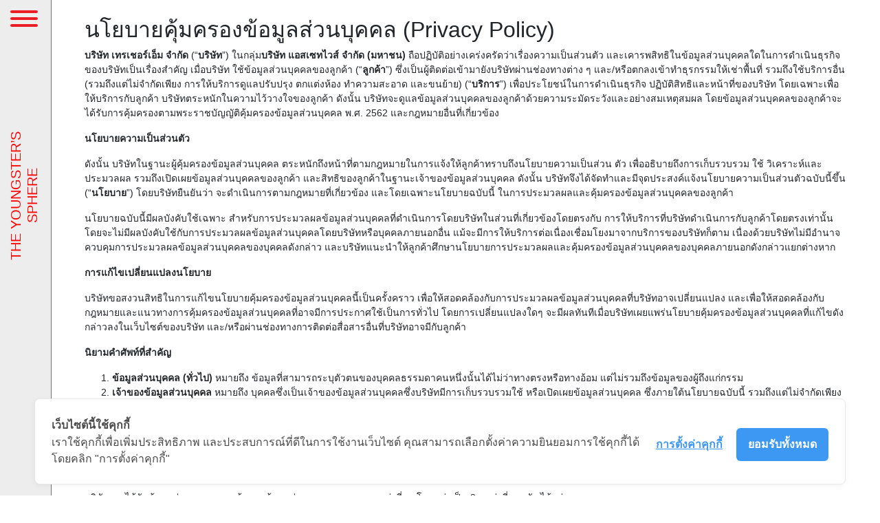

--- FILE ---
content_type: text/html; charset=UTF-8
request_url: https://mingle.co.th/privacy-policy/
body_size: 19653
content:
<!doctype html>
<html lang="en-US">
<head>
	<meta charset="UTF-8">
		<meta name="viewport" content="width=device-width, initial-scale=1">
	<link rel="profile" href="http://gmpg.org/xfn/11">
	<title>นโยบายคุ้มครองข้อมูลส่วนบุคคล (Privacy Policy) &#8211; Mingle Mall</title>
<meta name='robots' content='max-image-preview:large' />
	<style>img:is([sizes="auto" i], [sizes^="auto," i]) { contain-intrinsic-size: 3000px 1500px }</style>
	<link rel='dns-prefetch' href='//cookiecdn.com' />
<link rel='dns-prefetch' href='//www.google.com' />
<link rel="alternate" type="application/rss+xml" title="Mingle Mall &raquo; Feed" href="https://mingle.co.th/feed/" />
<link rel="alternate" type="application/rss+xml" title="Mingle Mall &raquo; Comments Feed" href="https://mingle.co.th/comments/feed/" />
<link rel="alternate" type="application/rss+xml" title="Mingle Mall &raquo; นโยบายคุ้มครองข้อมูลส่วนบุคคล (Privacy Policy) Comments Feed" href="https://mingle.co.th/privacy-policy/feed/" />
<script>
window._wpemojiSettings = {"baseUrl":"https:\/\/s.w.org\/images\/core\/emoji\/15.1.0\/72x72\/","ext":".png","svgUrl":"https:\/\/s.w.org\/images\/core\/emoji\/15.1.0\/svg\/","svgExt":".svg","source":{"concatemoji":"https:\/\/mingle.co.th\/wp-includes\/js\/wp-emoji-release.min.js?ver=6.8.1"}};
/*! This file is auto-generated */
!function(i,n){var o,s,e;function c(e){try{var t={supportTests:e,timestamp:(new Date).valueOf()};sessionStorage.setItem(o,JSON.stringify(t))}catch(e){}}function p(e,t,n){e.clearRect(0,0,e.canvas.width,e.canvas.height),e.fillText(t,0,0);var t=new Uint32Array(e.getImageData(0,0,e.canvas.width,e.canvas.height).data),r=(e.clearRect(0,0,e.canvas.width,e.canvas.height),e.fillText(n,0,0),new Uint32Array(e.getImageData(0,0,e.canvas.width,e.canvas.height).data));return t.every(function(e,t){return e===r[t]})}function u(e,t,n){switch(t){case"flag":return n(e,"\ud83c\udff3\ufe0f\u200d\u26a7\ufe0f","\ud83c\udff3\ufe0f\u200b\u26a7\ufe0f")?!1:!n(e,"\ud83c\uddfa\ud83c\uddf3","\ud83c\uddfa\u200b\ud83c\uddf3")&&!n(e,"\ud83c\udff4\udb40\udc67\udb40\udc62\udb40\udc65\udb40\udc6e\udb40\udc67\udb40\udc7f","\ud83c\udff4\u200b\udb40\udc67\u200b\udb40\udc62\u200b\udb40\udc65\u200b\udb40\udc6e\u200b\udb40\udc67\u200b\udb40\udc7f");case"emoji":return!n(e,"\ud83d\udc26\u200d\ud83d\udd25","\ud83d\udc26\u200b\ud83d\udd25")}return!1}function f(e,t,n){var r="undefined"!=typeof WorkerGlobalScope&&self instanceof WorkerGlobalScope?new OffscreenCanvas(300,150):i.createElement("canvas"),a=r.getContext("2d",{willReadFrequently:!0}),o=(a.textBaseline="top",a.font="600 32px Arial",{});return e.forEach(function(e){o[e]=t(a,e,n)}),o}function t(e){var t=i.createElement("script");t.src=e,t.defer=!0,i.head.appendChild(t)}"undefined"!=typeof Promise&&(o="wpEmojiSettingsSupports",s=["flag","emoji"],n.supports={everything:!0,everythingExceptFlag:!0},e=new Promise(function(e){i.addEventListener("DOMContentLoaded",e,{once:!0})}),new Promise(function(t){var n=function(){try{var e=JSON.parse(sessionStorage.getItem(o));if("object"==typeof e&&"number"==typeof e.timestamp&&(new Date).valueOf()<e.timestamp+604800&&"object"==typeof e.supportTests)return e.supportTests}catch(e){}return null}();if(!n){if("undefined"!=typeof Worker&&"undefined"!=typeof OffscreenCanvas&&"undefined"!=typeof URL&&URL.createObjectURL&&"undefined"!=typeof Blob)try{var e="postMessage("+f.toString()+"("+[JSON.stringify(s),u.toString(),p.toString()].join(",")+"));",r=new Blob([e],{type:"text/javascript"}),a=new Worker(URL.createObjectURL(r),{name:"wpTestEmojiSupports"});return void(a.onmessage=function(e){c(n=e.data),a.terminate(),t(n)})}catch(e){}c(n=f(s,u,p))}t(n)}).then(function(e){for(var t in e)n.supports[t]=e[t],n.supports.everything=n.supports.everything&&n.supports[t],"flag"!==t&&(n.supports.everythingExceptFlag=n.supports.everythingExceptFlag&&n.supports[t]);n.supports.everythingExceptFlag=n.supports.everythingExceptFlag&&!n.supports.flag,n.DOMReady=!1,n.readyCallback=function(){n.DOMReady=!0}}).then(function(){return e}).then(function(){var e;n.supports.everything||(n.readyCallback(),(e=n.source||{}).concatemoji?t(e.concatemoji):e.wpemoji&&e.twemoji&&(t(e.twemoji),t(e.wpemoji)))}))}((window,document),window._wpemojiSettings);
</script>
<link rel='stylesheet' id='hello-elementor-theme-style-css' href='https://mingle.co.th/wp-content/themes/hello-elementor/theme.min.css?ver=2.6.1' media='all' />
<link rel='stylesheet' id='jet-menu-hello-css' href='https://mingle.co.th/wp-content/plugins/jet-menu/integration/themes/hello-elementor/assets/css/style.css?ver=2.2.4' media='all' />
<style id='wp-emoji-styles-inline-css'>

	img.wp-smiley, img.emoji {
		display: inline !important;
		border: none !important;
		box-shadow: none !important;
		height: 1em !important;
		width: 1em !important;
		margin: 0 0.07em !important;
		vertical-align: -0.1em !important;
		background: none !important;
		padding: 0 !important;
	}
</style>
<link rel='stylesheet' id='wp-block-library-css' href='https://mingle.co.th/wp-includes/css/dist/block-library/style.min.css?ver=6.8.1' media='all' />
<style id='classic-theme-styles-inline-css'>
/*! This file is auto-generated */
.wp-block-button__link{color:#fff;background-color:#32373c;border-radius:9999px;box-shadow:none;text-decoration:none;padding:calc(.667em + 2px) calc(1.333em + 2px);font-size:1.125em}.wp-block-file__button{background:#32373c;color:#fff;text-decoration:none}
</style>
<style id='global-styles-inline-css'>
:root{--wp--preset--aspect-ratio--square: 1;--wp--preset--aspect-ratio--4-3: 4/3;--wp--preset--aspect-ratio--3-4: 3/4;--wp--preset--aspect-ratio--3-2: 3/2;--wp--preset--aspect-ratio--2-3: 2/3;--wp--preset--aspect-ratio--16-9: 16/9;--wp--preset--aspect-ratio--9-16: 9/16;--wp--preset--color--black: #000000;--wp--preset--color--cyan-bluish-gray: #abb8c3;--wp--preset--color--white: #ffffff;--wp--preset--color--pale-pink: #f78da7;--wp--preset--color--vivid-red: #cf2e2e;--wp--preset--color--luminous-vivid-orange: #ff6900;--wp--preset--color--luminous-vivid-amber: #fcb900;--wp--preset--color--light-green-cyan: #7bdcb5;--wp--preset--color--vivid-green-cyan: #00d084;--wp--preset--color--pale-cyan-blue: #8ed1fc;--wp--preset--color--vivid-cyan-blue: #0693e3;--wp--preset--color--vivid-purple: #9b51e0;--wp--preset--gradient--vivid-cyan-blue-to-vivid-purple: linear-gradient(135deg,rgba(6,147,227,1) 0%,rgb(155,81,224) 100%);--wp--preset--gradient--light-green-cyan-to-vivid-green-cyan: linear-gradient(135deg,rgb(122,220,180) 0%,rgb(0,208,130) 100%);--wp--preset--gradient--luminous-vivid-amber-to-luminous-vivid-orange: linear-gradient(135deg,rgba(252,185,0,1) 0%,rgba(255,105,0,1) 100%);--wp--preset--gradient--luminous-vivid-orange-to-vivid-red: linear-gradient(135deg,rgba(255,105,0,1) 0%,rgb(207,46,46) 100%);--wp--preset--gradient--very-light-gray-to-cyan-bluish-gray: linear-gradient(135deg,rgb(238,238,238) 0%,rgb(169,184,195) 100%);--wp--preset--gradient--cool-to-warm-spectrum: linear-gradient(135deg,rgb(74,234,220) 0%,rgb(151,120,209) 20%,rgb(207,42,186) 40%,rgb(238,44,130) 60%,rgb(251,105,98) 80%,rgb(254,248,76) 100%);--wp--preset--gradient--blush-light-purple: linear-gradient(135deg,rgb(255,206,236) 0%,rgb(152,150,240) 100%);--wp--preset--gradient--blush-bordeaux: linear-gradient(135deg,rgb(254,205,165) 0%,rgb(254,45,45) 50%,rgb(107,0,62) 100%);--wp--preset--gradient--luminous-dusk: linear-gradient(135deg,rgb(255,203,112) 0%,rgb(199,81,192) 50%,rgb(65,88,208) 100%);--wp--preset--gradient--pale-ocean: linear-gradient(135deg,rgb(255,245,203) 0%,rgb(182,227,212) 50%,rgb(51,167,181) 100%);--wp--preset--gradient--electric-grass: linear-gradient(135deg,rgb(202,248,128) 0%,rgb(113,206,126) 100%);--wp--preset--gradient--midnight: linear-gradient(135deg,rgb(2,3,129) 0%,rgb(40,116,252) 100%);--wp--preset--font-size--small: 13px;--wp--preset--font-size--medium: 20px;--wp--preset--font-size--large: 36px;--wp--preset--font-size--x-large: 42px;--wp--preset--spacing--20: 0.44rem;--wp--preset--spacing--30: 0.67rem;--wp--preset--spacing--40: 1rem;--wp--preset--spacing--50: 1.5rem;--wp--preset--spacing--60: 2.25rem;--wp--preset--spacing--70: 3.38rem;--wp--preset--spacing--80: 5.06rem;--wp--preset--shadow--natural: 6px 6px 9px rgba(0, 0, 0, 0.2);--wp--preset--shadow--deep: 12px 12px 50px rgba(0, 0, 0, 0.4);--wp--preset--shadow--sharp: 6px 6px 0px rgba(0, 0, 0, 0.2);--wp--preset--shadow--outlined: 6px 6px 0px -3px rgba(255, 255, 255, 1), 6px 6px rgba(0, 0, 0, 1);--wp--preset--shadow--crisp: 6px 6px 0px rgba(0, 0, 0, 1);}:where(.is-layout-flex){gap: 0.5em;}:where(.is-layout-grid){gap: 0.5em;}body .is-layout-flex{display: flex;}.is-layout-flex{flex-wrap: wrap;align-items: center;}.is-layout-flex > :is(*, div){margin: 0;}body .is-layout-grid{display: grid;}.is-layout-grid > :is(*, div){margin: 0;}:where(.wp-block-columns.is-layout-flex){gap: 2em;}:where(.wp-block-columns.is-layout-grid){gap: 2em;}:where(.wp-block-post-template.is-layout-flex){gap: 1.25em;}:where(.wp-block-post-template.is-layout-grid){gap: 1.25em;}.has-black-color{color: var(--wp--preset--color--black) !important;}.has-cyan-bluish-gray-color{color: var(--wp--preset--color--cyan-bluish-gray) !important;}.has-white-color{color: var(--wp--preset--color--white) !important;}.has-pale-pink-color{color: var(--wp--preset--color--pale-pink) !important;}.has-vivid-red-color{color: var(--wp--preset--color--vivid-red) !important;}.has-luminous-vivid-orange-color{color: var(--wp--preset--color--luminous-vivid-orange) !important;}.has-luminous-vivid-amber-color{color: var(--wp--preset--color--luminous-vivid-amber) !important;}.has-light-green-cyan-color{color: var(--wp--preset--color--light-green-cyan) !important;}.has-vivid-green-cyan-color{color: var(--wp--preset--color--vivid-green-cyan) !important;}.has-pale-cyan-blue-color{color: var(--wp--preset--color--pale-cyan-blue) !important;}.has-vivid-cyan-blue-color{color: var(--wp--preset--color--vivid-cyan-blue) !important;}.has-vivid-purple-color{color: var(--wp--preset--color--vivid-purple) !important;}.has-black-background-color{background-color: var(--wp--preset--color--black) !important;}.has-cyan-bluish-gray-background-color{background-color: var(--wp--preset--color--cyan-bluish-gray) !important;}.has-white-background-color{background-color: var(--wp--preset--color--white) !important;}.has-pale-pink-background-color{background-color: var(--wp--preset--color--pale-pink) !important;}.has-vivid-red-background-color{background-color: var(--wp--preset--color--vivid-red) !important;}.has-luminous-vivid-orange-background-color{background-color: var(--wp--preset--color--luminous-vivid-orange) !important;}.has-luminous-vivid-amber-background-color{background-color: var(--wp--preset--color--luminous-vivid-amber) !important;}.has-light-green-cyan-background-color{background-color: var(--wp--preset--color--light-green-cyan) !important;}.has-vivid-green-cyan-background-color{background-color: var(--wp--preset--color--vivid-green-cyan) !important;}.has-pale-cyan-blue-background-color{background-color: var(--wp--preset--color--pale-cyan-blue) !important;}.has-vivid-cyan-blue-background-color{background-color: var(--wp--preset--color--vivid-cyan-blue) !important;}.has-vivid-purple-background-color{background-color: var(--wp--preset--color--vivid-purple) !important;}.has-black-border-color{border-color: var(--wp--preset--color--black) !important;}.has-cyan-bluish-gray-border-color{border-color: var(--wp--preset--color--cyan-bluish-gray) !important;}.has-white-border-color{border-color: var(--wp--preset--color--white) !important;}.has-pale-pink-border-color{border-color: var(--wp--preset--color--pale-pink) !important;}.has-vivid-red-border-color{border-color: var(--wp--preset--color--vivid-red) !important;}.has-luminous-vivid-orange-border-color{border-color: var(--wp--preset--color--luminous-vivid-orange) !important;}.has-luminous-vivid-amber-border-color{border-color: var(--wp--preset--color--luminous-vivid-amber) !important;}.has-light-green-cyan-border-color{border-color: var(--wp--preset--color--light-green-cyan) !important;}.has-vivid-green-cyan-border-color{border-color: var(--wp--preset--color--vivid-green-cyan) !important;}.has-pale-cyan-blue-border-color{border-color: var(--wp--preset--color--pale-cyan-blue) !important;}.has-vivid-cyan-blue-border-color{border-color: var(--wp--preset--color--vivid-cyan-blue) !important;}.has-vivid-purple-border-color{border-color: var(--wp--preset--color--vivid-purple) !important;}.has-vivid-cyan-blue-to-vivid-purple-gradient-background{background: var(--wp--preset--gradient--vivid-cyan-blue-to-vivid-purple) !important;}.has-light-green-cyan-to-vivid-green-cyan-gradient-background{background: var(--wp--preset--gradient--light-green-cyan-to-vivid-green-cyan) !important;}.has-luminous-vivid-amber-to-luminous-vivid-orange-gradient-background{background: var(--wp--preset--gradient--luminous-vivid-amber-to-luminous-vivid-orange) !important;}.has-luminous-vivid-orange-to-vivid-red-gradient-background{background: var(--wp--preset--gradient--luminous-vivid-orange-to-vivid-red) !important;}.has-very-light-gray-to-cyan-bluish-gray-gradient-background{background: var(--wp--preset--gradient--very-light-gray-to-cyan-bluish-gray) !important;}.has-cool-to-warm-spectrum-gradient-background{background: var(--wp--preset--gradient--cool-to-warm-spectrum) !important;}.has-blush-light-purple-gradient-background{background: var(--wp--preset--gradient--blush-light-purple) !important;}.has-blush-bordeaux-gradient-background{background: var(--wp--preset--gradient--blush-bordeaux) !important;}.has-luminous-dusk-gradient-background{background: var(--wp--preset--gradient--luminous-dusk) !important;}.has-pale-ocean-gradient-background{background: var(--wp--preset--gradient--pale-ocean) !important;}.has-electric-grass-gradient-background{background: var(--wp--preset--gradient--electric-grass) !important;}.has-midnight-gradient-background{background: var(--wp--preset--gradient--midnight) !important;}.has-small-font-size{font-size: var(--wp--preset--font-size--small) !important;}.has-medium-font-size{font-size: var(--wp--preset--font-size--medium) !important;}.has-large-font-size{font-size: var(--wp--preset--font-size--large) !important;}.has-x-large-font-size{font-size: var(--wp--preset--font-size--x-large) !important;}
:where(.wp-block-post-template.is-layout-flex){gap: 1.25em;}:where(.wp-block-post-template.is-layout-grid){gap: 1.25em;}
:where(.wp-block-columns.is-layout-flex){gap: 2em;}:where(.wp-block-columns.is-layout-grid){gap: 2em;}
:root :where(.wp-block-pullquote){font-size: 1.5em;line-height: 1.6;}
</style>
<link rel='stylesheet' id='contact-form-7-css' href='https://mingle.co.th/wp-content/plugins/contact-form-7/includes/css/styles.css?ver=5.6.4' media='all' />
<link rel='stylesheet' id='hello-elementor-css' href='https://mingle.co.th/wp-content/themes/hello-elementor/style.min.css?ver=2.6.1' media='all' />
<link rel='stylesheet' id='font-awesome-all-css' href='https://mingle.co.th/wp-content/plugins/jet-menu/assets/public/lib/font-awesome/css/all.min.css?ver=5.12.0' media='all' />
<link rel='stylesheet' id='font-awesome-v4-shims-css' href='https://mingle.co.th/wp-content/plugins/jet-menu/assets/public/lib/font-awesome/css/v4-shims.min.css?ver=5.12.0' media='all' />
<link rel='stylesheet' id='jet-menu-public-styles-css' href='https://mingle.co.th/wp-content/plugins/jet-menu/assets/public/css/public.css?ver=2.2.4' media='all' />
<link rel='stylesheet' id='elementor-icons-css' href='https://mingle.co.th/wp-content/plugins/elementor/assets/lib/eicons/css/elementor-icons.min.css?ver=5.16.0' media='all' />
<link rel='stylesheet' id='elementor-frontend-legacy-css' href='https://mingle.co.th/wp-content/plugins/elementor/assets/css/frontend-legacy.min.css?ver=3.8.0' media='all' />
<link rel='stylesheet' id='elementor-frontend-css' href='https://mingle.co.th/wp-content/plugins/elementor/assets/css/frontend.min.css?ver=3.8.0' media='all' />
<link rel='stylesheet' id='elementor-post-7-css' href='https://mingle.co.th/wp-content/uploads/elementor/css/post-7.css?ver=1667446949' media='all' />
<link rel='stylesheet' id='elementor-pro-css' href='https://mingle.co.th/wp-content/plugins/elementor-pro/assets/css/frontend.min.css?ver=3.7.3' media='all' />
<link rel='stylesheet' id='elementor-global-css' href='https://mingle.co.th/wp-content/uploads/elementor/css/global.css?ver=1667446949' media='all' />
<link rel='stylesheet' id='elementor-post-85-css' href='https://mingle.co.th/wp-content/uploads/elementor/css/post-85.css?ver=1667446949' media='all' />
<link rel='stylesheet' id='soi-style-css' href='https://mingle.co.th/wp-content/themes/mingle-mall/dist/css/app.css' media='all' />
<link rel='stylesheet' id='google-fonts-1-css' href='https://fonts.googleapis.com/css?family=Roboto%3A100%2C100italic%2C200%2C200italic%2C300%2C300italic%2C400%2C400italic%2C500%2C500italic%2C600%2C600italic%2C700%2C700italic%2C800%2C800italic%2C900%2C900italic%7CRoboto+Slab%3A100%2C100italic%2C200%2C200italic%2C300%2C300italic%2C400%2C400italic%2C500%2C500italic%2C600%2C600italic%2C700%2C700italic%2C800%2C800italic%2C900%2C900italic&#038;display=auto&#038;ver=6.8.1' media='all' />
<link rel='stylesheet' id='elementor-icons-shared-0-css' href='https://mingle.co.th/wp-content/plugins/elementor/assets/lib/font-awesome/css/fontawesome.min.css?ver=5.15.3' media='all' />
<link rel='stylesheet' id='elementor-icons-fa-solid-css' href='https://mingle.co.th/wp-content/plugins/elementor/assets/lib/font-awesome/css/solid.min.css?ver=5.15.3' media='all' />
<link rel='stylesheet' id='elementor-icons-fa-brands-css' href='https://mingle.co.th/wp-content/plugins/elementor/assets/lib/font-awesome/css/brands.min.css?ver=5.15.3' media='all' />
<script src='https://cookiecdn.com/cwc.js' data-cfasync='false'></script>
<script id='cookieWow' type='text/javascript' src='https://cookiecdn.com/configs/XFar1FFB3FnaM3jZTmgFuL1U' data-cwcid='XFar1FFB3FnaM3jZTmgFuL1U' data-cfasync='false'></script>
<script src="https://mingle.co.th/wp-includes/js/jquery/jquery.min.js?ver=3.7.1" id="jquery-core-js"></script>
<script src="https://mingle.co.th/wp-includes/js/jquery/jquery-migrate.min.js?ver=3.4.1" id="jquery-migrate-js"></script>
<link rel="https://api.w.org/" href="https://mingle.co.th/wp-json/" /><link rel="alternate" title="JSON" type="application/json" href="https://mingle.co.th/wp-json/wp/v2/pages/3" /><link rel="EditURI" type="application/rsd+xml" title="RSD" href="https://mingle.co.th/xmlrpc.php?rsd" />
<meta name="generator" content="WordPress 6.8.1" />
<link rel="canonical" href="https://mingle.co.th/privacy-policy/" />
<link rel='shortlink' href='https://mingle.co.th/?p=3' />
<link rel="alternate" title="oEmbed (JSON)" type="application/json+oembed" href="https://mingle.co.th/wp-json/oembed/1.0/embed?url=https%3A%2F%2Fmingle.co.th%2Fprivacy-policy%2F" />
<link rel="alternate" title="oEmbed (XML)" type="text/xml+oembed" href="https://mingle.co.th/wp-json/oembed/1.0/embed?url=https%3A%2F%2Fmingle.co.th%2Fprivacy-policy%2F&#038;format=xml" />
<link rel="icon" href="https://mingle.co.th/wp-content/uploads/2020/12/cropped-favicon-1-32x32.png" sizes="32x32" />
<link rel="icon" href="https://mingle.co.th/wp-content/uploads/2020/12/cropped-favicon-1-192x192.png" sizes="192x192" />
<link rel="apple-touch-icon" href="https://mingle.co.th/wp-content/uploads/2020/12/cropped-favicon-1-180x180.png" />
<meta name="msapplication-TileImage" content="https://mingle.co.th/wp-content/uploads/2020/12/cropped-favicon-1-270x270.png" />
</head>
<body class="privacy-policy wp-singular page-template page-template-post page-template-post-php page page-id-3 wp-custom-logo wp-theme-hello-elementor wp-child-theme-mingle-mall page-privacy-policy jet-desktop-menu-active elementor-default elementor-kit-7">
<div id="page-wrapper" class="d-flex">
  <div id="masthead">
<button class="hamburger hamburger--squeeze" type="button">
  <span class="hamburger-box">
    <span class="hamburger-inner"></span>
  </span>
</button>
<h4 class="masthead-site-name d-none d-md-block">THE YOUNGSTER’S SPHERE</h4>
<div id="menu_box" class="hide">
    <h4 class="masthead-site-name d-block d-md-none">THE YOUNGSTER’S SPHERE</h4>
    <div class="menu-main-menu-container"><ul id="menu-main-menu" class="menu"><li id="menu-item-166" class="menu-item menu-item-type-custom menu-item-object-custom menu-item-166"><a href="#about">ABOUT</a></li>
<li id="menu-item-167" class="menu-item menu-item-type-custom menu-item-object-custom menu-item-167"><a href="#shop">SHOPS</a></li>
<li id="menu-item-168" class="menu-item menu-item-type-custom menu-item-object-custom menu-item-168"><a href="#news">BLOGS</a></li>
<li id="menu-item-169" class="menu-item menu-item-type-custom menu-item-object-custom menu-item-169"><a href="#contact">CONTACT US</a></li>
<li id="menu-item-170" class="menu-item menu-item-type-custom menu-item-object-custom menu-item-170"><a href="#contact">+ SHOP RENTAL</a></li>
</ul></div>    <a href="https://mingle.co.th/" class="custom-logo-link" rel="home"><img width="600" height="251" src="https://mingle.co.th/wp-content/uploads/2020/12/logo.png" class="custom-logo" alt="Mingle Mall" decoding="async" fetchpriority="high" srcset="https://mingle.co.th/wp-content/uploads/2020/12/logo.png 600w, https://mingle.co.th/wp-content/uploads/2020/12/logo-300x126.png 300w" sizes="(max-width: 600px) 100vw, 600px" /></a>    <hr>
</div>
</div>  <div id="page-content" class="site-content">
    <div id="content" role="main">
      <div class="container">
        <div class="row">
          <div class="col mt-4">
            <h2 class="post-title">นโยบายคุ้มครองข้อมูลส่วนบุคคล (Privacy Policy)</h2>
            
<p><strong>บริษัท เทรเชอร์เอ็ม จำกัด</strong> (“<strong>บริษัท</strong>”) ในกลุ่ม<strong>บริษัท แอสเซทไวส์ จำกัด (มหาชน) </strong>ถือปฏิบัติอย่างเคร่งครัดว่าเรื่องความเป็นส่วนตัว และเคารพสิทธิในข้อมูลส่วนบุคคลใดในการดำเนินธุรกิจของบริษัทเป็นเรื่องสำคัญ เมื่อบริษัท ใช้ข้อมูลส่วนบุคคลของลูกค้า (“<strong>ลูกค้า</strong>”) ซึ่งเป็นผู้ติดต่อเข้ามายังบริษัทผ่านช่องทางต่าง ๆ และ/หรือตกลงเข้าทำธุรกรรมให้เช่าพื้นที่ รวมถึงใช้บริการอื่น (รวมถึงแต่ไม่จำกัดเพียง การให้บริการดูแลปรับปรุง ตกแต่งห้อง ทำความสะอาด และขนย้าย) (“<strong>บริการ</strong>”) เพื่อประโยชน์ในการดำเนินธุรกิจ ปฏิบัติสิทธิและหน้าที่ของบริษัท โดยเฉพาะเพื่อให้บริการกับลูกค้า บริษัทตระหนักในความไว้วางใจของลูกค้า ดังนั้น บริษัทจะดูแลข้อมูลส่วนบุคคลของลูกค้าด้วยความระมัดระวังและอย่างสมเหตุสมผล โดยข้อมูลส่วนบุคคลของลูกค้าจะได้รับการคุ้มครองตามพระราชบัญญัติคุ้มครองข้อมูลส่วนบุคคล พ.ศ. 2562 และกฎหมายอื่นที่เกี่ยวข้อง</p>



<p><strong>นโยบายความเป็นส่วนตัว</strong></p>



<p>ดังนั้น บริษัทในฐานะผู้คุ้มครองข้อมูลส่วนบุคคล ตระหนักถึงหน้าที่ตามกฎหมายในการแจ้งให้ลูกค้าทราบถึงนโยบายความเป็นส่วน ตัว เพื่ออธิบายถึงการเก็บรวบรวม ใช้ วิเคราะห์และประมวลผล รวมถึงเปิดเผยข้อมูลส่วนบุคคลของลูกค้า และสิทธิของลูกค้าในฐานะเจ้าของข้อมูลส่วนบุคคล ดังนั้น บริษัทจึงได้จัดทำและมีจุดประสงค์แจ้งนโยบายความเป็นส่วนตัวฉบับนี้ขึ้น (“<strong>นโยบาย</strong>”) โดยบริษัทยืนยันว่า จะดำเนินการตามกฎหมายที่เกี่ยวข้อง และโดยเฉพาะนโยบายฉบับนี้ ในการประมวลผลและคุ้มครองข้อมูลส่วนบุคคลของลูกค้า</p>



<p>นโยบายฉบับนี้มีผลบังคับใช้เฉพาะ สำหรับการประมวลผลข้อมูลส่วนบุคคลที่ดำเนินการโดยบริษัทในส่วนที่เกี่ยวข้องโดยตรงกับ การให้บริการที่บริษัทดำเนินการกับลูกค้าโดยตรงเท่านั้น โดยจะไม่มีผลบังคับใช้กับการประมวลผลข้อมูลส่วนบุคคลโดยบริษัทหรือบุคคลภายนอกอื่น แม้จะมีการให้บริการต่อเนื่องเชื่อมโยงมาจากบริการของบริษัทก็ตาม เนื่องด้วยบริษัทไม่มีอำนาจควบคุมการประมวลผลข้อมูลส่วนบุคคลของบุคคลดังกล่าว และบริษัทแนะนำให้ลูกค้าศึกษานโยบายการประมวลผลและคุ้มครองข้อมูลส่วนบุคคลของบุคคลภายนอกดังกล่าวแยกต่างหาก</p>



<p><strong>การแก้ไขเปลี่ยนแปลงนโยบาย</strong></p>



<p>บริษัทขอสงวนสิทธิในการแก้ไขนโยบายคุ้มครองข้อมูลส่วนบุคคลนี้เป็นครั้งคราว เพื่อให้สอดคล้องกับการประมวลผลข้อมูลส่วนบุคคลที่บริษัทอาจเปลี่ยนแปลง และเพื่อให้สอดคล้องกับกฎหมายและแนวทางการคุ้มครองข้อมูลส่วนบุคคลที่อาจมีการประกาศใช้เป็นการทั่วไป โดยการเปลี่ยนแปลงใดๆ จะมีผลทันทีเมื่อบริษัทเผยแพร่นโยบายคุ้มครองข้อมูลส่วนบุคคลที่แก้ไขดังกล่าวลงในเว็บไซต์ของบริษัท และ/หรือผ่านช่องทางการติดต่อสื่อสารอื่นที่บริษัทอาจมีกับลูกค้า</p>



<p><strong>นิยามคำศัพท์ที่สำคัญ</strong></p>



<ol class="wp-block-list"><li><strong>ข้อมูลส่วนบุคคล</strong><strong> (</strong><strong>ทั่วไป</strong><strong>)</strong> หมายถึง ข้อมูลที่สามารถระบุตัวตนของบุคคลธรรมดาคนหนึ่งนั้นได้ไม่ว่าทางตรงหรือทางอ้อม แต่ไม่รวมถึงข้อมูลของผู้ถึงแก่กรรม&nbsp;</li><li><strong>เจ้าของข้อมูลส่วนบุคคล</strong> หมายถึง บุคคลซึ่งเป็นเจ้าของข้อมูลส่วนบุคคลซึ่งบริษัทมีการเก็บรวบรวมใช้ หรือเปิดเผยข้อมูลส่วนบุคคล ซึ่งภายใต้นโยบายฉบับนี้ รวมถึงแต่ไม่จำกัดเพียงลูกค้าซึ่งเป็นบุคคลธรรมดา และตัวแทนผู้มีอำนาจลงนาม หรือบุคคลเกี่ยวข้องอื่นของลูกค้าที่เป็นนิติบุคคล (เช่น กรรมการผู้มีอำนาจลงนาม หรือผู้รับมอบอำนาจที่เกี่ยวข้อง เป็นต้น)</li></ol>



<p>ทั้งนี้เพื่อหลีกเลี่ยงข้อสงสัย กรณีที่ลูกค้านำส่งข้อมูลของบุคคลอื่นที่เกี่ยวข้องของลูกค้าให้แก่บริษัท เมื่อได้รับข้อมูลส่วนบุคคลของเจ้าของข้อมูลส่วนบุคคลดังกล่าว ทางบริษัทจะถือว่า ลูกค้าได้ให้การรับประกันการสิทธิในการส่งต่อเปิดเผยข้อมูลของเจ้าของข้อมูลดังกล่าวทั้งหมดให้แก่ บริษัทเพื่อการประมวลผลข้อมูลภายใต้นโยบายฉบับนี้แล้ว</p>



<p><strong>แหล่งที่มาของข้อมูลส่วนบุคคล</strong></p>



<p>บริษัทอาจได้รับข้อมูลส่วนบุคคลของเจ้าของข้อมูลส่วนบุคคลจากหลายแหล่งที่มา โดยแบ่งเป็น 3 แหล่งที่มาหลัก ได้แก่&nbsp;</p>



<ol class="wp-block-list"><li><strong>การได้รับข้อมูลส่วนบุคคลจากลูกค้าโดยตรง</strong> ผ่านช่องทางต่าง ๆ ได้แก่ (ก) การติดต่อสอบถามผ่านช่องทางต่าง ๆ ที่บริษัทอาจมีสำหรับการติดต่อกับลูกค้า ได้แก่ โทรศัพท์ / Social Media / Website (ทั้งของบริษัทเองและของพันธมิตร) เพื่อขอรับข้อมูลการเช่า บริการ หรือการติดต่อสอบถามร้องเรียนอื่นใด (ข) การลงทะเบียนโดยการสร้างบัญชีผ่าน Website เพื่อเริ่มใช้งาน (ค) การที่ลูกค้าเข้าร่วมกิจกรรมส่งเสริมการขายของบริษัทผ่านช่องทางต่าง ๆ (ง) การที่ลูกค้ากรอก นำส่งข้อมูล รวมถึงเอกสารอื่นเพื่อประกอบการทำเอกสารสัญญาเช่าพื้นที่ ขนย้าย ตกแต่ง</li><li><strong>การได้รับข้อมูลส่วนบุคคลจากระบบปฏิบัติการของบริษัท</strong> ซึ่งระบบของบริษัทจะจัดเก็บโดยอัตโนมัติเมื่อลูกค้าเข้าชมเว็บ ไซต์หรือติดต่อผ่านช่องทาง Online ของบริษัท&nbsp;</li><li><strong>การได้รับข้อมูลส่วนบุคคลจากบุคคลที่สาม</strong> เช่น Agent ผู้ให้บริการภายนอกที่บริษัทอาจว่าจ้างให้จัดเก็บรวบรวมข้อมูล พันธมิตร รวมถึงบริษัทในเครือ ทั้งนี้บริษัทจะแจ้งให้ลูกค้าทราบถึงแหล่งที่มาของข้อมูล</li></ol>



<p><strong>ข้อมูลส่วนบุคคลที่เก็บรวบรวม</strong></p>



<p>บริษัทจะเก็บข้อมูลส่วนบุคคลของลูกค้า (รวมถึงโดยเฉพาะเจ้าของข้อมูลส่วนบุคคลทั้งหมดที่ได้รับการนิยามไว้) เท่าที่จำเป็นในการให้บริการกับลูกค้า และเพื่อดำเนินธุรกิจในทางที่ลูกค้าสามารถคาดหวังได้ว่าบริษัทจะใช้ข้อมูลส่วนบุคคลของลูกค้าเพื่อการนั้น ทั้งนี้ เพื่อจุดประสงค์ดังกล่าว บริษัทอาจเก็บรวบรวม ใช้ หรือเปิดเผยข้อมูลส่วนบุคคลประเภทต่าง ๆ ของลูกค้า ซึ่งสามารถจำแนกเป็นกลุ่มได้ ดังนี้</p>



<figure class="wp-block-table"><table><tbody><tr><td>ข้อมูลทั่วไปและข้อมูลการติดต่อ&nbsp;</td><td>ได้แก่ ชื่อ-นามสกุล, ที่อยู่, อีเมล, หมายเลขโทรศัพท์&nbsp;</td></tr><tr><td>ข้อมูลความสนใจในการใช้บริการ</td><td>ได้แก่ ข้อมูลลูกค้าสนใจเช่าพื้นที่ ข้อมูลการขอใช้บริการรวมถึงข้อมูลอื่นที่ลูกค้าอาจให้แก่ บริษัทในแบบฟอร์มต่าง ๆ ทั้งในรูปแบบออนไลน์และออฟไลน์เพื่อการใช้บริการของบริษัท</td></tr><tr><td>ข้อมูลด้านเทคนิค (Technical Data)</td><td>ได้แก่ หมายเลข IP Address ของคอมพิวเตอร์, ชนิดของบราวเซอร์, การตั้งค่าเรื่องเขตเวลา (time zone), ที่ตั้ง (location), ระบบปฏิบัติการ, แพลตฟอร์มและเทคโนโลยีของอุปกรณ์ที่ใช้เข้าเว็บไซต์</td></tr><tr><td>ข้อมูลการใช้งาน (Usage Data)</td><td>ได้แก่ ข้อมูลหน้าเว็บไซต์ที่ลูกค้าเข้าถึงก่อนที่ลูกค้าจะเข้าสู่เว็บไซต์ของบริษัท, ข้อมูลพฤติกรรมการใช้งานหน้าเว็บไซต์ (รวมถึง ข้อมูลที่ลูกค้าค้นหา เวลาและวันที่เข้าชม เป็นต้น)</td></tr><tr><td>ข้อมูลการสื่อสาร</td><td>ได้แก่ ข้อมูลสนทนาผ่านหลากหลายช่องทางการให้บริการของบริษัท ไม่ว่าในขั้น ตอนใด รวมถึงแต่ไม่จำกัดเพียงการติดต่อสอบถามก่อนการใช้บริการ การติดต่อประสานงานเพื่อการให้บริการ</td></tr><tr><td>ข้อมูลที่เกี่ยวข้องกับการทำสัญญา&nbsp;</td><td>ได้แก่ ชื่อนามสกุล เลขประจำตัวประชาชน ที่อยู่ รวมถึงข้อมูลอื่นที่จำเป็น สำหรับการจัดทำและประกอบเอกสารทำสัญญาระหว่างลูกค้าและบริษัท รวมถึงการปฎิบัติหน้าที่โดยลูกค้าให้แก่บริษัท (ซึ่งรวมถึงแต่ไม่จำกัดเพียงการชำระค่าบริการ ให้แก่บริษัท)</td></tr><tr><td>ข้อมูลส่วนบุคคลอื่น</td><td>ได้แก่แต่ไม่จำกัดเพียง ข้อมูลอื่นที่ลูกค้าอาจให้แก่บริษัทเพื่อการเข้าร่วมกิจกรรมชิงรางวัลหรือกิจกรรมส่งเสริมการขายอื่น (ซึ่งอาจรวมถึงรูปถ่ายของเจ้าของข้อ มูล) หรือข้อมูลอื่นใดที่ลูกค้าอาจให้แก่บริษัทในแบบฟอร์มการใช้บริการอื่นใด&nbsp;</td></tr></tbody></table></figure>



<p><strong>วัตถุประสงค์ในการเก็บรวบรวม</strong><strong>ใช้</strong><strong>และเปิดเผยข้อมูลส่วนบุคคล</strong></p>



<p>บริษัทจะเก็บรวบรวม ใช้ ประมวลผล เก็บรักษาข้อมูลส่วนบุคคลของเจ้าของข้อมูล ด้วยวัตถุประสงค์อันชอบด้วยกฎหมาย โดยที่ไม่ทำให้สิทธิขั้นพื้นฐานในข้อมูลส่วนบุคคลของเจ้าของข้อมูลส่วนบุคคลได้รับผลกระทบเกินสมควร ทั้งนี้บริษัทจะประมวลผลข้อมูลส่วนบุคคลทั้งหมดที่ระบุไว้ เพื่อวัตถุประสงค์ ดังนี้&nbsp;</p>



<ol class="wp-block-list"><li>เพื่อการปฏิบัติหน้าที่และสิทธิตามสัญญา ที่บริษัทอาจมีกับลูกค้า ภายใต้สัญญาต่างตอบแทน สัญญาเช่า สัญญาการให้บริการที่จะมีการลงนามระหว่างกัน ซึ่งรวมถึงแต่ไม่จำกัดเพียง&nbsp;<ul><li>การให้บริการติดต่อกลับไปยังลูกค้าที่แสดงความสนใจใช้บริการ&nbsp;</li><li>การให้บริการประสานงาน เพื่อการจัดทำสัญญา รวมถึงการประสานงานเพื่อการให้บริการ (รวมถึงแต่ไม่จำกัดเพียง การให้บริการดูแลปรับปรุง ตกแต่งห้อง ทำความสะอาด และขนย้าย)</li><li>การปฏิบัติตามสัญญาอื่นที่ลูกค้าและบริษัทเป็นคู่สัญญา หรือเพื่อใช้ในการดำเนินการตามคำขอของลูกค้า</li></ul></li><li>เพื่อการปฏิบัติหน้าที่ตามกฎหมายตามที่บริษัทอาจต้องปฏิบัติตาม ซึ่งอาจรวมถึงแต่ไม่จำกัดเพียง หน้าที่ภายใต้กฎหมายการจัดทำเอกสารบัญชีและภาษี รวมถึงหน้าที่ตามกฎหมายอื่นใด</li><li>เพื่อประโยชน์โดยชอบด้วยกฎหมายของบริษัท หรือของบุคคลอื่น โดยไม่กระทบสิทธิอันชอบด้วยกฎหมายของเจ้าของข้อมูลมากเกินสมควร ซึ่งรวมถึงแต่ไม่จำกัดเพียง<ul><li>การสร้างและปรับปรุงความสัมพันธ์ทางธุรกิจที่บริษัทมีกับลูกค้า ซึ่งอาจรวมถึงการวิเคราะห์ สอบสวน จัดการและแก้ไขปัญหาต่าง ๆ ที่เกี่ยวข้องกับการให้บริการของบริษัท การสอบถามความพึงพอใจในการให้บริการ การจัดทำรายงานการติดตามตรวจสอบภายในเกี่ยวกับการให้บริการของบริษัทให้แก่ลูกค้า การวิเคราะห์และบริหารความเสี่ยงภาพรวมขององค์กร ทั้งนี้ บริษัทสงวนสิทธิ์ในการประมวลผลข้อมูลส่วนบุคคลดังกล่าวเท่าที่จำเป็น และอาจเก็บข้อมูลในลักษณะของสถิติที่ไม่สามารถระบุตัวตนของลูกค้าต่อเนื่อง</li><li>การวิเคราะห์ความสนใจของลูกค้า เพื่อการปรับปรุงรูปแบบการให้บริการต่าง ๆ ของบริษัท ให้สามารถตอบสนองความต้องการและความสนใจของลูกค้าแต่ละท่าน และลูกค้าในภาพรวมของบริษัท รวมถึงการนำข้อมูลไปใช้ในการพัฒนาและปรับปรุงประสบการณ์การใช้งานระบบออนไลน์และเว็บไซต์ของบริษัท</li><li>การปกป้องและต่อสู้สิทธิการเรียกร้องใดที่บริษัทอาจมีกับลูกค้า ซึ่งเพื่อการดำเนินการวัตถุประสงค์ดังกล่าว บริษัทสงวนสิทธิ์เก็บข้อมูลส่วนบุคคลของลูกค้าเป็นระยะเวลาที่จำเป็นตลอดระยะอายุความที่เกี่ยวข้องตามที่กำหนดไว้ในกฎหมาย&nbsp;</li><li>การใช้ข้อมูลภาพถ่ายและข้อมูลการประชาสัมพันธ์อื่นของเจ้าของข้อมูลที่เข้าร่วมกิจกรรมส่งเสริมการตลาดต่าง ๆ เพื่อประโยชน์ในการจัดทำสื่อประชาสัมพันธ์ของบริษัท&nbsp;</li><li>การวิเคราะห์ข้อมูลการใช้บริการของลูกค้า เพื่อการวางแผนการตลาด โดยเฉพาะการทำการตลาดประชาสัมพันธ์ไปยังบุคคลอื่นที่อาจมีลักษณะใกล้เคียงกับท่านได้มากขึ้น ทั้งนี้ไม่รวมถึง การทำการตลาดโดยตรงไปยังลูกค้า</li></ul></li><li>กรณีที่ท่านให้ความยินยอม บริษัทจะประมวลผลข้อมูลส่วนบุคคลของลูกค้าเพื่อจุดประสงค์เฉพาะที่ลูกค้าให้ความยินยอมเฉพาะ เช่น การใช้ข้อมูลเพื่อการติดต่อประชาสัมพันธ์หรือทำการตลาดโดยตรงของบริษัท หรือของบริษัทในเครือ หรือการ<br>ส่งต่อเปิดเผยข้อมูลส่วนบุคคลของลูกค้าให้แก่บริษัทในเครือ และ/หรือพันธมิตร เพื่อการทำการตลาดโดยบริษัทในเครือหรือพันธมิตร เป็นต้น ทั้งนี้ ลูกค้ามีสิทธิที่จะถอนความยินยอมของลูกค้าที่ให้ไว้กับบริษัท ได้ตลอดเวลา ซึ่งการถอนความยินยอมนี้จะไม่ส่งผลกระทบต่อการเก็บรวบรวม ใช้ เปิดเผย หรือประมวลผลข้อมูลส่วนบุคคลที่ลูกค้าได้ให้ความยินยอมไปแล้ว</li></ol>



<p><strong>ระยะเวลาจัดเก็บและสถานที่จัดเก็บข้อมูลส่วนบุคคล</strong></p>



<p>บริษัทจะจัดเก็บข้อมูลส่วนบุคคลของเจ้าของข้อมูลส่วนบุคคลทั้งหมด ตราบเท่าที่จำเป็นโดยคำนึงถึงวัตถุประสงค์และความจำเป็นที่บริษัทจะต้องจัดเก็บรวบรวมและประมวลผล ซึ่งรวมไปถึงการปฏิบัติตามข้อกำหนดของกฎหมายที่ใช้บังคับในเรื่องดังกล่าว ตลอดระยะเวลาสัญญาที่เกี่ยวข้อง และบริษัทจะจัดเก็บข้อมูลส่วนบุคคลไว้หลังระยะเวลาที่สัญญาที่ลูกค้าได้ทำไว้กับบริษัทสิ้นผลบังคับระยะเวลาหนึ่ง โดยสอดคล้องตามระยะเวลาและอายุความของกฎหมายที่เกี่ยวข้อง โดยบริษัทจะจัดเก็บไว้ในสถานที่จัดเก็บที่เหมาะสมตามประเภทของข้อมูลส่วนบุคคล ทั้งนี้ บริษัทอาจมีความจำเป็นต้องเก็บข้อมูลส่วนบุคคลต่อไปแม้จะพ้นกำหนดอายุความตามกฎหมายแล้วก็ตาม เช่น กรณีอยู่ระหว่างการดำเนินคดีหรือพิจารณาคดีตามกฎหมาย เป็นต้น</p>



<p><strong>การเปิดเผยข้อมูลส่วนบุคคล</strong></p>



<p>โดยหลักการแล้ว ข้อมูลส่วนบุคคลของเจ้าของข้อมูลส่วนบุคคลที่บริษัทได้รับจะไม่ได้รับการเปิดเผยให้แก่บุคคลภายนอก แต่บริษัทอาจมีความจำเป็น ต้องเปิดเผยและส่งต่อข้อมูลส่วนบุคคลดังกล่าว ให้แก่บุคคลดังต่อไปนี้</p>



<ol class="wp-block-list"><li>เปิดเผยให้แก่ผู้ให้บริการภายนอกของบริษัท ซึ่งอาจรวมถึง (i) บริษัทในเครือ บริษัทพันธมิตร ผู้ให้บริการภายนอกที่ให้บริการสนับสนุนแก่บริษัท ในการให้บริการหรือการปฏิบัติหน้าที่และใช้สิทธิที่บริษัทอาจมีต่อลูกค้า เช่น ผู้ให้บริการภายนอกที่จะให้บริการ (รวมถึงแต่ไม่จำกัดเพียง การให้บริการดูแลปรับปรุง ตกแต่งห้อง บริการซักอบรีด ทำความสะอาด และขนย้าย)ให้แก่ลูกค้า ผู้ให้บริการระบบเทคโนโลยีสารสนเทศ (ii) ผู้ให้บริการที่เกี่ยวข้องในการดำเนินธุรกิจของบริษัท ซึ่งรวมถึงแต่ไม่จำกัดเพียง ผู้ให้บริการที่ปรึกษาต่าง ๆ แก่บริษัท ทั้งนี้ สำหรับการเปิดเผยข้อมูลดังกล่าวทั้งหมด บริษัทรับประกันจะส่งต่อและเปิดเผยข้อมูลส่วนบุคคลของลูกค้าให้แก่บุคคลดังกล่าว เฉพาะตามขอบวัตถุประสงค์ที่ระบุบนพื้นฐานเท่าที่จำเป็นเท่านั้น และจะดำเนินมาตรการที่เหมาะสมในการรับประกันความมั่นคงปลอดภัยในข้อมูลที่มีการเปิดเผยและส่งต่อดังกล่าว ภายใต้กรอบข้อตกลงการประมวลผลข้อมูลส่วนบุคคลที่จะได้รับการจัดทำขึ้น</li><li>หน่วยงานราชการที่เกี่ยวข้อง ซึ่งบริษัทมีหน้าที่ตามกฎหมาย หรืออยู่ภายใต้บังคับคำพิพากษา หรือคำสั่งของหน่วยงานราช การ ต้องเปิดเผยข้อมูลส่วนบุคคลของเจ้าของข้อมูลส่วนบุคคลให้แก่หน่วยงานดังกล่าว โดยบริษัทจะเปิดเผยส่งต่อข้อมูลเฉพาะเพียงเท่าที่จำเป็นตามหน้าที่ดังกล่าวเท่านั้น และ</li><li>หน่วยงานอื่น ซึ่งลูกค้าให้ความยินยอมโดยชัดแจ้งให้บริษัทสามารถเปิดเผยข้อมูลส่วนบุคคลของลูกค้าให้แก่บุคคลดังกล่าวได้&nbsp;</li></ol>



<p>ทั้งนี้ ในกรณีที่บริษัท มีการโอน ถ่าย และ/หรือ ส่งข้อมูลส่วนบุคคลไปยังต่างประเทศ บริษัท จะกำหนดมาตรฐานในการทำข้อตกลง และ/หรือ สัญญาร่วมธุรกิจกับหน่วยงาน องค์กรที่จะได้รับข้อมูลส่วนบุคคลนั้น มีมาตรฐานการคุ้มครองข้อมูลส่วนบุคคลที่เป็นที่ยอมรับ และสอดคล้องกับกฎหมายที่เกี่ยวข้อง เพื่อให้มั่นใจว่าข้อมูลส่วนบุคคลนั้น จะได้รับการคุ้มครองอย่างปลอดภัย</p>



<p><strong>มาตรการความปลอดภัยสำหรับข้อมูลส่วนบุคคล</strong></p>



<p>ความปลอดภัยของข้อมูลส่วนบุคคลเป็นสิ่งสำคัญสำหรับบริษัท และบริษัทได้กำหนดนโยบาย ระเบียบ และหลักเกณฑ์ในการคุ้ม ครองข้อมูลส่วนบุคคล เช่น มาตรฐานความปลอดภัยของระบบเทคโนโลยีสารสนเทศ และมาตรการเพื่อปกป้องข้อมูลส่วนบุคคลจากการสูญหาย การเข้าถึงการใช้หรือการเปิดเผยโดยไม่ได้รับอนุญาต ใช้หรือเปิดเผยข้อมูลนอกวัตถุประสงค์ การใช้งานในทางที่ผิด การดัดแปลงเปลี่ยนแปลง และการทำลายโดยใช้เทคโนโลยีและขั้นตอนการรักษาความปลอดภัย เช่น การเข้ารหัสและการจำกัดการเข้าถึง เพื่อให้มั่นใจว่าบุคคลที่ได้รับอนุญาตเท่านั้นที่เข้าถึงข้อมูลส่วนบุคคล และบุคคลเหล่านี้ได้รับการฝึกอบรมเกี่ยวกับความ สำคัญของการปกป้องข้อมูลส่วนบุคคล</p>



<p>นอกจากนี้ บริษัทจัดให้มีมาตรการรักษาความปลอดภัยที่เหมาะสม เพื่อป้องกันการสูญหาย เข้าถึง ใช้ เปลี่ยนแปลง แก้ไข เปิดเผยข้อมูลส่วนบุคคลจากผู้ที่ไม่มีสิทธิหรือหน้าที่ที่เกี่ยวข้องกับข้อมูลส่วนบุคคลนั้น และจะจัดให้มีการทบทวนมาตรการดังกล่าวเมื่อมีความจำเป็น หรือเมื่อเทคโนโลยีเปลี่ยนแปลงไปเพื่อให้มีประสิทธิภาพในการรักษาความปลอดภัยที่เหมาะสม และบริษัทได้กำหนด ให้พนักงาน บุคลากร ตัวแทน และผู้รับข้อมูลจากบริษัทมีหน้าที่รักษาข้อมูลส่วนบุคคลของลูกค้าไว้เป็นความลับและมีความปลอด ภัยตามมาตรการที่บริษัทกำหนด เมื่อต้องมีการดำเนินการใด ๆ กับข้อมูลส่วนบุคคลของลูกค้า</p>



<p>ทั้งนี้ เมื่อมีการตรวจพบหรือได้รับเรื่องร้องเรียนถึงการรั่วไหลของข้อมูลส่วนบุคคล บริษัทจะรีบดำเนินการเพื่อแก้ไขเหตุการณ์ดังกล่าว รวมถึงป้องกันผลกระทบที่จะเกิดขึ้นต่อเนื่อง รวมถึงต้องรายงานให้กับหน่วยงานกำกับที่เกี่ยวข้อง และเจ้าของข้อมูลส่วนบุคคลที่ได้รับผลกระทบ ตามที่กฎหมายระบุไว้</p>



<p><strong>สิทธิของเจ้าของข้อมูลส่วนบุคคล</strong></p>



<p>ในฐานะเจ้าของข้อมูลส่วนบุคคล เจ้าของข้อมูลส่วนบุคคลที่เกี่ยวข้องมีสิทธิในการดำเนินการ ตามขอบเขตที่กฎหมายอนุญาตให้กระทำได้ ดังต่อไปนี้ (1) <strong>สิทธิขอถอนความยินยอม</strong> (2) <strong>สิทธิขอเข้าถึงข้อมูล</strong>ที่อยู่ในความรับผิดชอบของบริษัท และขอให้บริษัททำสำเนาข้อมูลดังกล่าวให้แก่เจ้าของข้อมูลส่วนบุคคล (3) <strong>สิทธิขอถ่ายโอนข้อมูล</strong>ที่บริษัทได้ทำให้ข้อมูลนั้นอยู่ในรูปแบบที่สามารถอ่านหรือใช้งานโดยทั่วไปได้ด้วยเครื่องมือหรืออุปกรณ์ที่ทำงานได้โดยอัตโนมัติและสามารถใช้หรือเปิดเผยข้อมูลส่วนบุคคลได้ด้วยวิธีการอัตโนมัติ โดยโอนไปยังผู้ควบคุมข้อมูลส่วนบุคคลอื่นเมื่อสามารถทำได้ด้วยวิธีการอัตโนมัติ เว้นแต่ไม่สามารถดำเนินการได้เพราะเหตุทางเทคนิค (4) <strong>สิทธิขอคัดค้าน</strong> หากการเก็บรวบรวม ใช้ และเปิดเผยข้อมูลส่วนบุคคลของเจ้าของข้อมูลส่วนบุคคลที่ทำขึ้นเพื่อประโยชน์โดยชอบด้วยกฎหมายของบริษัทหรือของบุคคลอื่น หรือเพื่อดำเนินการตามภารกิจเพื่อสาธารณประโยชน์ ทั้งนี้ หากลูกค้ายื่นคัดค้าน บริษัทจะยังคงดำเนินการเก็บรวบรวม ใช้ และเปิดเผยข้อมูลส่วนบุคคลของเจ้าของข้อมูลส่วนบุคคลต่อไปเฉพาะที่บริษัทสามารถแสดงเหตุผลตามกฎหมายได้ว่ามีความสำคัญยิ่งกว่าสิทธิขั้นพื้นฐานของเจ้าของข้อมูลส่วนบุคคล หรือเป็นไปเพื่อการยืนยันการปฏิบัติตามกฎหมาย หรือการต่อสู้ในการฟ้องร้องตามกฎหมาย ตามแต่ละกรณี (5) <strong>สิทธิขอให้ลบหรือทำลายข้อมูล</strong> หรือทำให้เป็นข้อมูลที่ไม่สามารถระบุตัวเจ้าของข้อมูลส่วนบุคคลได้ หากเจ้าของข้อมูลส่วนบุคคลเชื่อว่า ข้อมูลส่วนบุคคลของตนถูกเก็บรวบรวม ใช้ และเปิดเผยโดยไม่ชอบด้วยกฎหมายที่เกี่ยวข้อง หรือเห็นว่าบริษัทหมดความจำเป็นในการเก็บรักษาไว้ตามวัตถุประสงค์ที่เกี่ยวข้องในนโยบายฉบับนี้ หรือเมื่อลูกค้าได้ใช้สิทธิขอถอนความยินยอมหรือใช้สิทธิขอคัดค้านตามที่แจ้งไว้ข้าง ต้นแล้ว ทั้งนี้ การใช้สิทธิดังกล่าวอาจจะส่งผลต่อกรณีการปฏิบัติตามสัญญาที่ทำไว้กับบริษัทหรือกรณีการให้บริการอื่น ๆ เนื่องจากจะไม่สามารถระบุตัวตนของเจ้าของข้อมูลส่วนบุคคลได้ จึงอาจเกิดข้อจำกัดในการให้บริการในบางส่วนที่จำเป็นต้องใช้ข้อมูลส่วนบุคคล และอาจทำให้เจ้าของข้อมูลส่วนบุคคลนั้นไม่ได้รับสิทธิประโยชน์การบริการ และข่าวสารจากบริษัทต่อไป (6) <strong>สิทธิขอให้ระงับการใช้ข้อมูล</strong>ชั่วคราว ในกรณีที่บริษัทอยู่ระหว่างตรวจสอบตามคำร้องขอใช้สิทธิขอแก้ไขข้อมูลส่วนบุคคลหรือขอคัดค้านของเจ้าของข้อมูลส่วนบุคคล หรือกรณีอื่นใดที่บริษัทหมดความจำเป็นและต้องลบหรือทำลายข้อมูลส่วนบุคคลตามกฎหมายที่เกี่ยวข้องแต่เจ้าของข้อมูลส่วนบุคคลขอให้บริษัทระงับการใช้แทน (7) <strong>สิทธิขอให้แก้ไขข้อมูล</strong>ให้ถูกต้อง เป็นปัจจุบัน สมบูรณ์ และไม่ก่อให้ เกิดความเข้าใจผิด</p>



<p>การใช้สิทธิของเจ้าของข้อมูลส่วนบุคคลดังกล่าวข้างต้น สามารถทำได้โดยกรอกแบบฟอร์มคำร้องขอใช้สิทธิและยื่นคำร้องต่อเจ้าหน้าที่คุ้มครองข้อมูลส่วนบุคคล อย่างไรก็ตามการใช้สิทธิของเจ้าของข้อมูลส่วนบุคคลอาจถูกจำกัดภายใต้กฎหมายที่เกี่ยวข้อง และมีบางกรณีที่มีเหตุจำเป็นที่บริษัท อาจปฏิเสธหรือไม่สามารถดำเนินการตามคำขอใช้สิทธิข้างต้นได้ เช่น ต้องปฏิบัติตามกฎหมายหรือคำสั่งศาล เพื่อประโยชน์สาธารณะ การใช้สิทธิอาจละเมิดสิทธิหรือเสรีภาพของบุคคลอื่น เป็นต้น โดยหากบริษัท ปฏิเสธคำขอข้างต้น บริษัทจะแจ้งเหตุผลของการปฏิเสธให้เจ้าของข้อมูลส่วนบุคคลทราบด้วย</p>



<p><strong>ช่องทางการติดต่อ</strong></p>



<p>หากลูกค้า และ/หรือเจ้าของข้อมูลส่วนบุคคลต้องการติดต่อเพื่อขอใช้สิทธิของเจ้าของข้อมูล หรือหากมีข้อสงสัยหรือข้อร้องเรียนใด เกี่ยวข้องกับนโยบายฉบับนี้ ลูกค้าสามารถติดต่อได้ตามช่องทางต่อไปนี้</p>



<p>ติดต่อทางอีเมล์ : dpo@assetwise.co.th</p>



<p>ที่อยู่ : เจ้าหน้าที่คุ้มครองข้อมูลส่วนบุคคล Data Protection Officer (DPO)</p>



<p>บริษัท เทรเชอร์เอ็ม จำกัด&nbsp;9 ซอยรามอินทรา 5 แยก 23 แขวงอนุสาวรีย์ เขตบางเขน กรุงเทพฯ 10220</p>



<p>ศูนย์บริการลูกค้า (ส่วนควบคุมข้อมูลส่วนบุคคล) : 02-168-0000 (ทุกวัน เวลา 8:00 – 20:00 น.)</p>



<p></p>
          </div>
        </div>
      </div>
    </div><!-- #content -->
    		<div data-elementor-type="footer" data-elementor-id="85" class="elementor elementor-85 elementor-location-footer">
					<div class="elementor-section-wrap">
								<section class="elementor-section elementor-top-section elementor-element elementor-element-97b449a elementor-section-boxed elementor-section-height-default elementor-section-height-default" data-id="97b449a" data-element_type="section" id="contact" data-settings="{&quot;background_background&quot;:&quot;classic&quot;}">
						<div class="elementor-container elementor-column-gap-default">
							<div class="elementor-row">
					<div class="elementor-column elementor-col-50 elementor-top-column elementor-element elementor-element-fec1348" data-id="fec1348" data-element_type="column">
			<div class="elementor-column-wrap elementor-element-populated">
							<div class="elementor-widget-wrap">
						<div class="elementor-element elementor-element-279e844 elementor-widget elementor-widget-heading" data-id="279e844" data-element_type="widget" data-widget_type="heading.default">
				<div class="elementor-widget-container">
			<h4 class="elementor-heading-title elementor-size-default">CONTACT US</h4>		</div>
				</div>
				<div class="elementor-element elementor-element-f65b4cf elementor-widget elementor-widget-heading" data-id="f65b4cf" data-element_type="widget" data-widget_type="heading.default">
				<div class="elementor-widget-container">
			<p class="elementor-heading-title elementor-size-default">บริหารงานโดยบริษัท เทรเชอร์เอ็ม จำกัด ในกลุ่มบริษัท<br>
แอสเซทไวส์ จำกัด (มหาชน)  </p>		</div>
				</div>
				<div class="elementor-element elementor-element-4bafc02 elementor-icon-list--layout-traditional elementor-list-item-link-full_width elementor-widget elementor-widget-icon-list" data-id="4bafc02" data-element_type="widget" data-widget_type="icon-list.default">
				<div class="elementor-widget-container">
					<ul class="elementor-icon-list-items">
							<li class="elementor-icon-list-item">
											<a href="tel:02-1680000" target="_blank">

												<span class="elementor-icon-list-icon">
							<i aria-hidden="true" class="fas fa-phone-alt"></i>						</span>
										<span class="elementor-icon-list-text">02-1680000</span>
											</a>
									</li>
								<li class="elementor-icon-list-item">
											<a href="https://www.facebook.com/minglemall" target="_blank">

												<span class="elementor-icon-list-icon">
							<i aria-hidden="true" class="fab fa-facebook-square"></i>						</span>
										<span class="elementor-icon-list-text">facebook.com/minglemall</span>
											</a>
									</li>
								<li class="elementor-icon-list-item">
											<a href="http://line.me/ti/p/~@minglemall" target="_blank">

												<span class="elementor-icon-list-icon">
							<i aria-hidden="true" class="fab fa-line"></i>						</span>
										<span class="elementor-icon-list-text">@minglemall</span>
											</a>
									</li>
								<li class="elementor-icon-list-item">
											<a href="https://www.instagram.com/minglemall/" target="_blank">

												<span class="elementor-icon-list-icon">
							<i aria-hidden="true" class="fab fa-instagram"></i>						</span>
										<span class="elementor-icon-list-text">@minglemall</span>
											</a>
									</li>
						</ul>
				</div>
				</div>
				<div class="elementor-element elementor-element-1b08218 elementor-widget elementor-widget-image" data-id="1b08218" data-element_type="widget" data-widget_type="image.default">
				<div class="elementor-widget-container">
								<div class="elementor-image">
									<figure class="wp-caption">
										<img width="180" height="180" src="https://mingle.co.th/wp-content/uploads/2020/12/mingle-mall_M.png" class="attachment-large size-large" alt="" loading="lazy" srcset="https://mingle.co.th/wp-content/uploads/2020/12/mingle-mall_M.png 180w, https://mingle.co.th/wp-content/uploads/2020/12/mingle-mall_M-150x150.png 150w" sizes="auto, (max-width: 180px) 100vw, 180px" />											<figcaption class="widget-image-caption wp-caption-text">สอบถามรายละเอียดเพิ่มเติม</figcaption>
										</figure>
								</div>
						</div>
				</div>
						</div>
					</div>
		</div>
				<div class="elementor-column elementor-col-50 elementor-top-column elementor-element elementor-element-a5bb6d8" data-id="a5bb6d8" data-element_type="column">
			<div class="elementor-column-wrap elementor-element-populated">
							<div class="elementor-widget-wrap">
						<div class="elementor-element elementor-element-a6bc23d elementor-widget elementor-widget-heading" data-id="a6bc23d" data-element_type="widget" data-widget_type="heading.default">
				<div class="elementor-widget-container">
			<h4 class="elementor-heading-title elementor-size-default">CONTACT FOR SHOP RENTAL</h4>		</div>
				</div>
				<div class="elementor-element elementor-element-c4bc351 elementor-widget elementor-widget-shortcode" data-id="c4bc351" data-element_type="widget" data-widget_type="shortcode.default">
				<div class="elementor-widget-container">
					<div class="elementor-shortcode"><div role="form" class="wpcf7" id="wpcf7-f474-o1" lang="en-US" dir="ltr">
<div class="screen-reader-response"><p role="status" aria-live="polite" aria-atomic="true"></p> <ul></ul></div>
<form action="/privacy-policy/#wpcf7-f474-o1" method="post" class="wpcf7-form init wpcf7-acceptance-as-validation" novalidate="novalidate" data-status="init" id="shop_retail">
<div style="display: none;">
<input type="hidden" name="_wpcf7" value="474" />
<input type="hidden" name="_wpcf7_version" value="5.6.4" />
<input type="hidden" name="_wpcf7_locale" value="en_US" />
<input type="hidden" name="_wpcf7_unit_tag" value="wpcf7-f474-o1" />
<input type="hidden" name="_wpcf7_container_post" value="0" />
<input type="hidden" name="_wpcf7_posted_data_hash" value="" />
<input type="hidden" name="_wpcf7_recaptcha_response" value="" />
</div>
<div class="row">
<div class="col-12"><label>ชื่อร้าน</label> <span class="wpcf7-form-control-wrap" data-name="shop_name"><input type="text" name="shop_name" value="" size="40" class="wpcf7-form-control wpcf7-text wpcf7-validates-as-required form-control" id="shop_name" aria-required="true" aria-invalid="false" /></span> </div>
</div>
<div class="row">
<div class="col-12"><label>ชื่อ-นามสกุล</label><span class="wpcf7-form-control-wrap" data-name="shop_owner"><input type="text" name="shop_owner" value="" size="40" class="wpcf7-form-control wpcf7-text wpcf7-validates-as-required form-control" id="shop_owner" aria-required="true" aria-invalid="false" /></span></div>
</div>
<div class="row">
<div class="col-12"><label>เบอร์ติดต่อ</label><span class="wpcf7-form-control-wrap" data-name="shop_tel"><input type="tel" name="shop_tel" value="" size="40" class="wpcf7-form-control wpcf7-text wpcf7-tel wpcf7-validates-as-required wpcf7-validates-as-tel form-control" id="shop_tel" aria-required="true" aria-invalid="false" /></span></div>
</div>
<div class="row">
<div class="col-12"><label>อีเมล</label><span class="wpcf7-form-control-wrap" data-name="shop_email"><input type="email" name="shop_email" value="" size="40" class="wpcf7-form-control wpcf7-text wpcf7-email wpcf7-validates-as-required wpcf7-validates-as-email form-control" id="shop_email" aria-required="true" aria-invalid="false" /></span></div>
</div>
<div class="row">
<div class="col-sm-12 agree-submit">
<span class="wpcf7-form-control-wrap" data-name="accept-tac"><span class="wpcf7-form-control wpcf7-acceptance"><span class="wpcf7-list-item"><label><input type="checkbox" name="accept-tac" value="1" aria-invalid="false" checked="checked" /><span class="wpcf7-list-item-label">บริษัทจะจัดเก็บข้อมูลของท่านเพื่อติดต่อกลับ โดยท่านสามารถศึกษานโยบายความเป็นส่วนตัวได้ <a href="https://mingle.co.th/privacy-policy/" title="" target="_blank">ที่นี่</a></span></label></span></span></span></div>
</div>
<div class="row footer-line">
<div class="col-12 d-flex align-items-center"><input type="submit" value="บันทึก" class="wpcf7-form-control has-spinner wpcf7-submit" id="submit" /><br />
<a href="https://lin.ee/8vAgNYz" class="d-flex" target="_blank" title="เพิ่มเพื่อน"><img class="addline" style="width: 150px;" src="https://scdn.line-apps.com/n/line_add_friends/btn/th.png" alt="เพิ่มเพื่อน" height="auto" border="0"></a>
</div>
</div>
<div class="wpcf7-response-output" aria-hidden="true"></div></form></div></div>
				</div>
				</div>
				<div class="elementor-element elementor-element-97f6b1d elementor-icon-list--layout-inline elementor-hidden-desktop elementor-hidden-tablet elementor-list-item-link-full_width elementor-widget elementor-widget-icon-list" data-id="97f6b1d" data-element_type="widget" data-widget_type="icon-list.default">
				<div class="elementor-widget-container">
					<ul class="elementor-icon-list-items elementor-inline-items">
							<li class="elementor-icon-list-item elementor-inline-item">
											<a href="https://mingle.co.th/privacy-policy/">

											<span class="elementor-icon-list-text">นโยบายคุ้มครองข้อมูลส่วนบุคคล</span>
											</a>
									</li>
								<li class="elementor-icon-list-item elementor-inline-item">
											<a href="#">

											<span class="elementor-icon-list-text">ข้อกำหนดการใช้บริการ</span>
											</a>
									</li>
						</ul>
				</div>
				</div>
						</div>
					</div>
		</div>
								</div>
					</div>
		</section>
				<section class="elementor-section elementor-top-section elementor-element elementor-element-20bc1fd elementor-section-height-min-height elementor-section-boxed elementor-section-height-default elementor-section-items-middle" data-id="20bc1fd" data-element_type="section" data-settings="{&quot;background_background&quot;:&quot;classic&quot;}">
						<div class="elementor-container elementor-column-gap-default">
							<div class="elementor-row">
					<div class="elementor-column elementor-col-50 elementor-top-column elementor-element elementor-element-17ba38a" data-id="17ba38a" data-element_type="column">
			<div class="elementor-column-wrap elementor-element-populated">
							<div class="elementor-widget-wrap">
						<div class="elementor-element elementor-element-ad0b574 elementor-icon-list--layout-inline elementor-hidden-mobile elementor-list-item-link-full_width elementor-widget elementor-widget-icon-list" data-id="ad0b574" data-element_type="widget" data-widget_type="icon-list.default">
				<div class="elementor-widget-container">
					<ul class="elementor-icon-list-items elementor-inline-items">
							<li class="elementor-icon-list-item elementor-inline-item">
											<a href="https://mingle.co.th/privacy-policy/">

											<span class="elementor-icon-list-text">นโยบายคุ้มครองข้อมูลส่วนบุคคล</span>
											</a>
									</li>
								<li class="elementor-icon-list-item elementor-inline-item">
											<a href="https://mingle.co.th/cookie-policy/">

											<span class="elementor-icon-list-text">นโยบายคุ้กกี้</span>
											</a>
									</li>
								<li class="elementor-icon-list-item elementor-inline-item">
											<a href="https://mingle.co.th/terms-and-conditions/">

											<span class="elementor-icon-list-text">ข้อกำหนดการใช้บริการ</span>
											</a>
									</li>
						</ul>
				</div>
				</div>
						</div>
					</div>
		</div>
				<div class="elementor-column elementor-col-50 elementor-top-column elementor-element elementor-element-fc47ede" data-id="fc47ede" data-element_type="column">
			<div class="elementor-column-wrap elementor-element-populated">
							<div class="elementor-widget-wrap">
						<div class="elementor-element elementor-element-0e6f38d elementor-widget elementor-widget-image" data-id="0e6f38d" data-element_type="widget" data-widget_type="image.default">
				<div class="elementor-widget-container">
								<div class="elementor-image">
													<a href="https://assetwise.co.th/" target="_blank">
							<img width="600" height="178" src="https://mingle.co.th/wp-content/uploads/2020/12/asw_logo.png" class="attachment-large size-large" alt="" loading="lazy" srcset="https://mingle.co.th/wp-content/uploads/2020/12/asw_logo.png 600w, https://mingle.co.th/wp-content/uploads/2020/12/asw_logo-300x89.png 300w" sizes="auto, (max-width: 600px) 100vw, 600px" />								</a>
														</div>
						</div>
				</div>
						</div>
					</div>
		</div>
								</div>
					</div>
		</section>
							</div>
				</div>
		
<script type="speculationrules">
{"prefetch":[{"source":"document","where":{"and":[{"href_matches":"\/*"},{"not":{"href_matches":["\/wp-*.php","\/wp-admin\/*","\/wp-content\/uploads\/*","\/wp-content\/*","\/wp-content\/plugins\/*","\/wp-content\/themes\/mingle-mall\/*","\/wp-content\/themes\/hello-elementor\/*","\/*\\?(.+)"]}},{"not":{"selector_matches":"a[rel~=\"nofollow\"]"}},{"not":{"selector_matches":".no-prefetch, .no-prefetch a"}}]},"eagerness":"conservative"}]}
</script>
					<script type="text/x-template" id="mobile-menu-item-template"><li
	:id="'jet-mobile-menu-item-'+itemDataObject.itemId"
	:class="itemClasses"
>
	<div
		class="jet-mobile-menu__item-inner"
		tabindex="1"
		:aria-label="itemDataObject.name"
		v-on:click="itemSubHandler"
		v-on:keyup.enter="itemSubHandler"
	>
		<a
			:class="itemLinkClasses"
			:href="itemDataObject.url"
			:rel="itemDataObject.xfn"
			:title="itemDataObject.attrTitle"
			:target="itemDataObject.target"
		>
			<div class="jet-menu-item-wrapper">
				<div
					class="jet-menu-icon"
					v-if="isIconVisible"
					v-html="itemIconHtml"
				></div>
				<div class="jet-menu-name">
					<span
						class="jet-menu-label"
						v-html="itemDataObject.name"
					></span>
					<small
						class="jet-menu-desc"
						v-if="isDescVisible"
						v-html="itemDataObject.description"
					></small>
				</div>
				<div
					class="jet-menu-badge"
					v-if="isBadgeVisible"
				>
					<div class="jet-menu-badge__inner" v-html="itemDataObject.badgeContent"></div>
				</div>
			</div>
		</a>
		<span
			class="jet-dropdown-arrow"
			v-if="isSub && !templateLoadStatus"
			v-html="dropdownIconHtml"
			v-on:click="markerSubHandler"
		>
		</span>
		<div
			class="jet-mobile-menu__template-loader"
			v-if="templateLoadStatus"
		>
			<svg xmlns:svg="http://www.w3.org/2000/svg" xmlns="http://www.w3.org/2000/svg" xmlns:xlink="http://www.w3.org/1999/xlink" version="1.0" width="24px" height="25px" viewBox="0 0 128 128" xml:space="preserve">
				<g>
					<linearGradient id="linear-gradient">
						<stop offset="0%" :stop-color="loaderColor" stop-opacity="0"/>
						<stop offset="100%" :stop-color="loaderColor" stop-opacity="1"/>
					</linearGradient>
				<path d="M63.85 0A63.85 63.85 0 1 1 0 63.85 63.85 63.85 0 0 1 63.85 0zm.65 19.5a44 44 0 1 1-44 44 44 44 0 0 1 44-44z" fill="url(#linear-gradient)" fill-rule="evenodd"/>
				<animateTransform attributeName="transform" type="rotate" from="0 64 64" to="360 64 64" dur="1080ms" repeatCount="indefinite"></animateTransform>
				</g>
			</svg>
		</div>
	</div>

	<transition name="menu-container-expand-animation">
		<mobile-menu-list
			v-if="isDropdownLayout && subDropdownVisible"
			:depth="depth+1"
			:children-object="itemDataObject.children"
		></mobile-menu-list>
	</transition>

</li>
					</script>					<script type="text/x-template" id="mobile-menu-list-template"><div
	class="jet-mobile-menu__list"
	role="navigation"
>
	<ul class="jet-mobile-menu__items">
		<mobile-menu-item
			v-for="(item, index) in childrenObject"
			:key="item.id"
			:item-data-object="item"
			:depth="depth"
		></mobile-menu-item>
	</ul>
</div>
					</script>					<script type="text/x-template" id="mobile-menu-template"><div
	:class="instanceClass"
	v-on:keyup.esc="escapeKeyHandler"
>
	<div
		class="jet-mobile-menu__toggle"
		ref="toggle"
		tabindex="1"
		aria-label="Open/Close Menu"
		v-on:click="menuToggle"
		v-on:keyup.enter="menuToggle"
	>
		<div
			class="jet-mobile-menu__template-loader"
			v-if="toggleLoaderVisible"
		>
			<svg xmlns:svg="http://www.w3.org/2000/svg" xmlns="http://www.w3.org/2000/svg" xmlns:xlink="http://www.w3.org/1999/xlink" version="1.0" width="24px" height="25px" viewBox="0 0 128 128" xml:space="preserve">
				<g>
					<linearGradient id="linear-gradient">
						<stop offset="0%" :stop-color="loaderColor" stop-opacity="0"/>
						<stop offset="100%" :stop-color="loaderColor" stop-opacity="1"/>
					</linearGradient>
				<path d="M63.85 0A63.85 63.85 0 1 1 0 63.85 63.85 63.85 0 0 1 63.85 0zm.65 19.5a44 44 0 1 1-44 44 44 44 0 0 1 44-44z" fill="url(#linear-gradient)" fill-rule="evenodd"/>
				<animateTransform attributeName="transform" type="rotate" from="0 64 64" to="360 64 64" dur="1080ms" repeatCount="indefinite"></animateTransform>
				</g>
			</svg>
		</div>

		<div
			class="jet-mobile-menu__toggle-icon"
			v-if="!menuOpen && !toggleLoaderVisible"
			v-html="toggleClosedIcon"
		></div>
		<div
			class="jet-mobile-menu__toggle-icon"
			v-if="menuOpen && !toggleLoaderVisible"
			v-html="toggleOpenedIcon"
		></div>
		<span
			class="jet-mobile-menu__toggle-text"
			v-if="toggleText"
			v-html="toggleText"
		></span>

	</div>

	<transition name="cover-animation">
		<div
			class="jet-mobile-menu-cover"
			v-if="menuContainerVisible && coverVisible"
			v-on:click="closeMenu"
		></div>
	</transition>

	<transition :name="showAnimation">
		<div
			class="jet-mobile-menu__container"
			v-if="menuContainerVisible"
		>
			<div
				class="jet-mobile-menu__container-inner"
			>
				<div
					class="jet-mobile-menu__header-template"
					v-if="headerTemplateVisible"
				>
					<div
						class="jet-mobile-menu__header-template-content"
						ref="header-template-content"
						v-html="headerContent"
					></div>
				</div>

				<div
					class="jet-mobile-menu__controls"
				>
					<div
						class="jet-mobile-menu__breadcrumbs"
						v-if="isBreadcrumbs"
					>
						<div
							class="jet-mobile-menu__breadcrumb"
							v-for="(item, index) in breadcrumbsPathData"
							:key="index"
						>
							<div
								class="breadcrumb-label"
								v-on:click="breadcrumbHandle(index+1)"
								v-html="item"
							></div>
							<div
								class="breadcrumb-divider"
								v-html="breadcrumbIcon"
								v-if="(breadcrumbIcon && index !== breadcrumbsPathData.length-1)"
							></div>
						</div>
					</div>
					<div
						class="jet-mobile-menu__back"
						ref="back"
						tabindex="1"
						aria-label="Close Menu"
						v-if="!isBack && isClose"
						v-html="closeIcon"
						v-on:click="menuToggle"
						v-on:keyup.enter="menuToggle"
					></div>
					<div
						class="jet-mobile-menu__back"
						ref="back"
						tabindex="1"
						aria-label="Back to Prev Items"
						v-if="isBack"
						v-html="backIcon"
						v-on:click="goBack"
						v-on:keyup.enter="goBack"
					></div>
				</div>

				<div
					class="jet-mobile-menu__before-template"
					v-if="beforeTemplateVisible"
				>
					<div
						class="jet-mobile-menu__before-template-content"
						ref="before-template-content"
						v-html="beforeContent"
					></div>
				</div>

				<div
					class="jet-mobile-menu__body"
				>
					<transition :name="animation">
						<mobile-menu-list
							v-if="!templateVisible"
							:key="depth"
							:depth="depth"
							:children-object="itemsList"
						></mobile-menu-list>
						<div
							class="jet-mobile-menu__template"
							ref="template-content"
							v-if="templateVisible"
						>
							<div
								class="jet-mobile-menu__template-content"
								v-html="itemTemplateContent"
							></div>
						</div>
					</transition>
				</div>

				<div
					class="jet-mobile-menu__after-template"
					v-if="afterTemplateVisible"
				>
					<div
						class="jet-mobile-menu__after-template-content"
						ref="after-template-content"
						v-html="afterContent"
					></div>
				</div>

			</div>
		</div>
	</transition>
</div>
					</script><link rel='stylesheet' id='e-animations-css' href='https://mingle.co.th/wp-content/plugins/elementor/assets/lib/animations/animations.min.css?ver=3.8.0' media='all' />
<script src="https://mingle.co.th/wp-content/plugins/contact-form-7/includes/swv/js/index.js?ver=5.6.4" id="swv-js"></script>
<script id="contact-form-7-js-extra">
var wpcf7 = {"api":{"root":"https:\/\/mingle.co.th\/wp-json\/","namespace":"contact-form-7\/v1"}};
</script>
<script src="https://mingle.co.th/wp-content/plugins/contact-form-7/includes/js/index.js?ver=5.6.4" id="contact-form-7-js"></script>
<script src="https://mingle.co.th/wp-content/plugins/jet-menu/assets/public/lib/vue/vue.min.js?ver=2.6.11" id="jet-vue-js"></script>
<script id="jet-menu-public-scripts-js-extra">
var jetMenuPublicSettings = {"version":"2.2.4","ajaxUrl":"https:\/\/mingle.co.th\/wp-admin\/admin-ajax.php","isMobile":"false","getElementorTemplateApiUrl":"https:\/\/mingle.co.th\/wp-json\/jet-menu-api\/v2\/get-elementor-template-content","getBlocksTemplateApiUrl":"https:\/\/mingle.co.th\/wp-json\/jet-menu-api\/v2\/get-blocks-template-content","menuItemsApiUrl":"https:\/\/mingle.co.th\/wp-json\/jet-menu-api\/v2\/get-menu-items","restNonce":"19c02e7016","devMode":"false","wpmlLanguageCode":"","menuSettings":{"jetMenuRollUp":"true","jetMenuMouseleaveDelay":500,"jetMenuMegaWidthType":"container","jetMenuMegaWidthSelector":"","jetMenuMegaOpenSubType":"hover","jetMenuMegaAjax":"false"}};
</script>
<script src="https://mingle.co.th/wp-content/plugins/jet-menu/assets/public/js/legacy/jet-menu-public-scripts.js?ver=2.2.4" id="jet-menu-public-scripts-js"></script>
<script id="jet-menu-public-scripts-js-after">
function CxCSSCollector(){"use strict";var t,e=window.CxCollectedCSS;void 0!==e&&((t=document.createElement("style")).setAttribute("title",e.title),t.setAttribute("type",e.type),t.textContent=e.css,document.head.appendChild(t))}CxCSSCollector();
</script>
<script src="https://www.google.com/recaptcha/api.js?render=6LcvCP4eAAAAAHo1vA6-FUeZwVAe0iEY1r03Hlxq&amp;ver=3.0" id="google-recaptcha-js"></script>
<script src="https://mingle.co.th/wp-includes/js/dist/vendor/wp-polyfill.min.js?ver=3.15.0" id="wp-polyfill-js"></script>
<script id="wpcf7-recaptcha-js-extra">
var wpcf7_recaptcha = {"sitekey":"6LcvCP4eAAAAAHo1vA6-FUeZwVAe0iEY1r03Hlxq","actions":{"homepage":"homepage","contactform":"contactform"}};
</script>
<script src="https://mingle.co.th/wp-content/plugins/contact-form-7/modules/recaptcha/index.js?ver=5.6.4" id="wpcf7-recaptcha-js"></script>
<script src="https://mingle.co.th/wp-content/themes/mingle-mall/dist/js/app.js" id="soi-js-js"></script>
<script src="https://mingle.co.th/wp-content/plugins/elementor-pro/assets/js/webpack-pro.runtime.min.js?ver=3.7.3" id="elementor-pro-webpack-runtime-js"></script>
<script src="https://mingle.co.th/wp-content/plugins/elementor/assets/js/webpack.runtime.min.js?ver=3.8.0" id="elementor-webpack-runtime-js"></script>
<script src="https://mingle.co.th/wp-content/plugins/elementor/assets/js/frontend-modules.min.js?ver=3.8.0" id="elementor-frontend-modules-js"></script>
<script src="https://mingle.co.th/wp-includes/js/dist/hooks.min.js?ver=4d63a3d491d11ffd8ac6" id="wp-hooks-js"></script>
<script src="https://mingle.co.th/wp-includes/js/dist/i18n.min.js?ver=5e580eb46a90c2b997e6" id="wp-i18n-js"></script>
<script id="wp-i18n-js-after">
wp.i18n.setLocaleData( { 'text direction\u0004ltr': [ 'ltr' ] } );
</script>
<script id="elementor-pro-frontend-js-before">
var ElementorProFrontendConfig = {"ajaxurl":"https:\/\/mingle.co.th\/wp-admin\/admin-ajax.php","nonce":"7852166409","urls":{"assets":"https:\/\/mingle.co.th\/wp-content\/plugins\/elementor-pro\/assets\/","rest":"https:\/\/mingle.co.th\/wp-json\/"},"shareButtonsNetworks":{"facebook":{"title":"Facebook","has_counter":true},"twitter":{"title":"Twitter"},"linkedin":{"title":"LinkedIn","has_counter":true},"pinterest":{"title":"Pinterest","has_counter":true},"reddit":{"title":"Reddit","has_counter":true},"vk":{"title":"VK","has_counter":true},"odnoklassniki":{"title":"OK","has_counter":true},"tumblr":{"title":"Tumblr"},"digg":{"title":"Digg"},"skype":{"title":"Skype"},"stumbleupon":{"title":"StumbleUpon","has_counter":true},"mix":{"title":"Mix"},"telegram":{"title":"Telegram"},"pocket":{"title":"Pocket","has_counter":true},"xing":{"title":"XING","has_counter":true},"whatsapp":{"title":"WhatsApp"},"email":{"title":"Email"},"print":{"title":"Print"}},"facebook_sdk":{"lang":"en_US","app_id":""},"lottie":{"defaultAnimationUrl":"https:\/\/mingle.co.th\/wp-content\/plugins\/elementor-pro\/modules\/lottie\/assets\/animations\/default.json"}};
</script>
<script src="https://mingle.co.th/wp-content/plugins/elementor-pro/assets/js/frontend.min.js?ver=3.7.3" id="elementor-pro-frontend-js"></script>
<script src="https://mingle.co.th/wp-content/plugins/elementor/assets/lib/waypoints/waypoints.min.js?ver=4.0.2" id="elementor-waypoints-js"></script>
<script src="https://mingle.co.th/wp-includes/js/jquery/ui/core.min.js?ver=1.13.3" id="jquery-ui-core-js"></script>
<script src="https://mingle.co.th/wp-content/plugins/elementor/assets/lib/swiper/swiper.min.js?ver=5.3.6" id="swiper-js"></script>
<script src="https://mingle.co.th/wp-content/plugins/elementor/assets/lib/share-link/share-link.min.js?ver=3.8.0" id="share-link-js"></script>
<script src="https://mingle.co.th/wp-content/plugins/elementor/assets/lib/dialog/dialog.min.js?ver=4.9.0" id="elementor-dialog-js"></script>
<script id="elementor-frontend-js-before">
var elementorFrontendConfig = {"environmentMode":{"edit":false,"wpPreview":false,"isScriptDebug":false},"i18n":{"shareOnFacebook":"Share on Facebook","shareOnTwitter":"Share on Twitter","pinIt":"Pin it","download":"Download","downloadImage":"Download image","fullscreen":"Fullscreen","zoom":"Zoom","share":"Share","playVideo":"Play Video","previous":"Previous","next":"Next","close":"Close"},"is_rtl":false,"breakpoints":{"xs":0,"sm":480,"md":768,"lg":1025,"xl":1440,"xxl":1600},"responsive":{"breakpoints":{"mobile":{"label":"Mobile","value":767,"default_value":767,"direction":"max","is_enabled":true},"mobile_extra":{"label":"Mobile Extra","value":880,"default_value":880,"direction":"max","is_enabled":false},"tablet":{"label":"Tablet","value":1024,"default_value":1024,"direction":"max","is_enabled":true},"tablet_extra":{"label":"Tablet Extra","value":1200,"default_value":1200,"direction":"max","is_enabled":false},"laptop":{"label":"Laptop","value":1366,"default_value":1366,"direction":"max","is_enabled":false},"widescreen":{"label":"Widescreen","value":2400,"default_value":2400,"direction":"min","is_enabled":false}}},"version":"3.8.0","is_static":false,"experimentalFeatures":{"e_import_export":true,"e_hidden_wordpress_widgets":true,"theme_builder_v2":true,"landing-pages":true,"elements-color-picker":true,"favorite-widgets":true,"admin-top-bar":true,"page-transitions":true,"notes":true,"form-submissions":true,"e_scroll_snap":true},"urls":{"assets":"https:\/\/mingle.co.th\/wp-content\/plugins\/elementor\/assets\/"},"settings":{"page":[],"editorPreferences":[]},"kit":{"active_breakpoints":["viewport_mobile","viewport_tablet"],"global_image_lightbox":"yes","lightbox_enable_counter":"yes","lightbox_enable_fullscreen":"yes","lightbox_enable_zoom":"yes","lightbox_enable_share":"yes","lightbox_title_src":"title","lightbox_description_src":"description"},"post":{"id":3,"title":"%E0%B8%99%E0%B9%82%E0%B8%A2%E0%B8%9A%E0%B8%B2%E0%B8%A2%E0%B8%84%E0%B8%B8%E0%B9%89%E0%B8%A1%E0%B8%84%E0%B8%A3%E0%B8%AD%E0%B8%87%E0%B8%82%E0%B9%89%E0%B8%AD%E0%B8%A1%E0%B8%B9%E0%B8%A5%E0%B8%AA%E0%B9%88%E0%B8%A7%E0%B8%99%E0%B8%9A%E0%B8%B8%E0%B8%84%E0%B8%84%E0%B8%A5%20%28Privacy%20Policy%29%20%E2%80%93%20Mingle%20Mall","excerpt":"","featuredImage":false}};
</script>
<script src="https://mingle.co.th/wp-content/plugins/elementor/assets/js/frontend.min.js?ver=3.8.0" id="elementor-frontend-js"></script>
<script src="https://mingle.co.th/wp-content/plugins/elementor-pro/assets/js/preloaded-elements-handlers.min.js?ver=3.7.3" id="pro-preloaded-elements-handlers-js"></script>
<script src="https://mingle.co.th/wp-content/plugins/jet-menu/includes/elementor/assets/public/js/legacy/widgets-scripts.js?ver=2.2.4" id="jet-menu-elementor-widgets-scripts-js"></script>
<script src="https://mingle.co.th/wp-content/plugins/elementor/assets/js/preloaded-modules.min.js?ver=3.8.0" id="preloaded-modules-js"></script>
<script src="https://mingle.co.th/wp-content/plugins/elementor-pro/assets/lib/sticky/jquery.sticky.min.js?ver=3.7.3" id="e-sticky-js"></script>

</body>
</html></div><!-- #primary -->
</div>
<!-- WP Fastest Cache file was created in 0.41058397293091 seconds, on 18-06-25 17:51:53 -->

--- FILE ---
content_type: text/css
request_url: https://mingle.co.th/wp-content/uploads/elementor/css/post-85.css?ver=1667446949
body_size: 1609
content:
.elementor-85 .elementor-element.elementor-element-97b449a:not(.elementor-motion-effects-element-type-background), .elementor-85 .elementor-element.elementor-element-97b449a > .elementor-motion-effects-container > .elementor-motion-effects-layer{background-color:#F8C046;background-image:url("https://mingle.co.th/wp-content/uploads/2020/12/footer-bg.jpg");background-size:cover;}.elementor-85 .elementor-element.elementor-element-97b449a{transition:background 0.3s, border 0.3s, border-radius 0.3s, box-shadow 0.3s;padding:5em 0em 3em 0em;}.elementor-85 .elementor-element.elementor-element-97b449a > .elementor-background-overlay{transition:background 0.3s, border-radius 0.3s, opacity 0.3s;}.elementor-85 .elementor-element.elementor-element-279e844 .elementor-heading-title{color:#FFFFFF;font-family:"DB Helvethaica X", Sans-serif;font-size:30px;font-weight:600;}.elementor-85 .elementor-element.elementor-element-f65b4cf .elementor-heading-title{color:#FFFFFF;font-family:"DB Helvethaica X", Sans-serif;font-size:16px;font-weight:400;line-height:1.5em;}.elementor-85 .elementor-element.elementor-element-4bafc02 .elementor-icon-list-items:not(.elementor-inline-items) .elementor-icon-list-item:not(:last-child){padding-bottom:calc(10px/2);}.elementor-85 .elementor-element.elementor-element-4bafc02 .elementor-icon-list-items:not(.elementor-inline-items) .elementor-icon-list-item:not(:first-child){margin-top:calc(10px/2);}.elementor-85 .elementor-element.elementor-element-4bafc02 .elementor-icon-list-items.elementor-inline-items .elementor-icon-list-item{margin-right:calc(10px/2);margin-left:calc(10px/2);}.elementor-85 .elementor-element.elementor-element-4bafc02 .elementor-icon-list-items.elementor-inline-items{margin-right:calc(-10px/2);margin-left:calc(-10px/2);}body.rtl .elementor-85 .elementor-element.elementor-element-4bafc02 .elementor-icon-list-items.elementor-inline-items .elementor-icon-list-item:after{left:calc(-10px/2);}body:not(.rtl) .elementor-85 .elementor-element.elementor-element-4bafc02 .elementor-icon-list-items.elementor-inline-items .elementor-icon-list-item:after{right:calc(-10px/2);}.elementor-85 .elementor-element.elementor-element-4bafc02 .elementor-icon-list-icon i{color:#FFFFFF;}.elementor-85 .elementor-element.elementor-element-4bafc02 .elementor-icon-list-icon svg{fill:#FFFFFF;}.elementor-85 .elementor-element.elementor-element-4bafc02{--e-icon-list-icon-size:20px;}.elementor-85 .elementor-element.elementor-element-4bafc02 .elementor-icon-list-text{color:#FFFFFF;}.elementor-85 .elementor-element.elementor-element-4bafc02 .elementor-icon-list-item > .elementor-icon-list-text, .elementor-85 .elementor-element.elementor-element-4bafc02 .elementor-icon-list-item > a{font-family:"Roboto", Sans-serif;font-size:16px;font-weight:400;text-decoration:none;}.elementor-85 .elementor-element.elementor-element-1b08218{text-align:left;}.elementor-85 .elementor-element.elementor-element-1b08218 .widget-image-caption{color:#000000;font-family:"DB Helvethaica X", Sans-serif;font-size:16px;font-weight:400;font-style:normal;margin-top:10px;}.elementor-85 .elementor-element.elementor-element-a6bc23d .elementor-heading-title{color:#FFFFFF;font-family:"DB Helvethaica X", Sans-serif;font-size:24px;font-weight:600;}.elementor-85 .elementor-element.elementor-element-97f6b1d .elementor-icon-list-items:not(.elementor-inline-items) .elementor-icon-list-item:not(:last-child){padding-bottom:calc(15px/2);}.elementor-85 .elementor-element.elementor-element-97f6b1d .elementor-icon-list-items:not(.elementor-inline-items) .elementor-icon-list-item:not(:first-child){margin-top:calc(15px/2);}.elementor-85 .elementor-element.elementor-element-97f6b1d .elementor-icon-list-items.elementor-inline-items .elementor-icon-list-item{margin-right:calc(15px/2);margin-left:calc(15px/2);}.elementor-85 .elementor-element.elementor-element-97f6b1d .elementor-icon-list-items.elementor-inline-items{margin-right:calc(-15px/2);margin-left:calc(-15px/2);}body.rtl .elementor-85 .elementor-element.elementor-element-97f6b1d .elementor-icon-list-items.elementor-inline-items .elementor-icon-list-item:after{left:calc(-15px/2);}body:not(.rtl) .elementor-85 .elementor-element.elementor-element-97f6b1d .elementor-icon-list-items.elementor-inline-items .elementor-icon-list-item:after{right:calc(-15px/2);}.elementor-85 .elementor-element.elementor-element-97f6b1d .elementor-icon-list-item:not(:last-child):after{content:"";border-color:#FFFFFF;}.elementor-85 .elementor-element.elementor-element-97f6b1d .elementor-icon-list-items:not(.elementor-inline-items) .elementor-icon-list-item:not(:last-child):after{border-top-style:solid;border-top-width:1px;}.elementor-85 .elementor-element.elementor-element-97f6b1d .elementor-icon-list-items.elementor-inline-items .elementor-icon-list-item:not(:last-child):after{border-left-style:solid;}.elementor-85 .elementor-element.elementor-element-97f6b1d .elementor-inline-items .elementor-icon-list-item:not(:last-child):after{border-left-width:1px;}.elementor-85 .elementor-element.elementor-element-97f6b1d{--e-icon-list-icon-size:14px;}.elementor-85 .elementor-element.elementor-element-97f6b1d .elementor-icon-list-text{color:#FFFFFF;}.elementor-85 .elementor-element.elementor-element-97f6b1d .elementor-icon-list-item > .elementor-icon-list-text, .elementor-85 .elementor-element.elementor-element-97f6b1d .elementor-icon-list-item > a{font-family:"DB Helvethaica X", Sans-serif;font-size:16px;font-weight:400;}.elementor-85 .elementor-element.elementor-element-20bc1fd > .elementor-container{min-height:75px;}.elementor-85 .elementor-element.elementor-element-20bc1fd:not(.elementor-motion-effects-element-type-background), .elementor-85 .elementor-element.elementor-element-20bc1fd > .elementor-motion-effects-container > .elementor-motion-effects-layer{background-image:url("https://mingle.co.th/wp-content/uploads/2020/12/mingle-footer-bg.jpg");background-position:center center;background-size:cover;}.elementor-85 .elementor-element.elementor-element-20bc1fd{transition:background 0.3s, border 0.3s, border-radius 0.3s, box-shadow 0.3s;}.elementor-85 .elementor-element.elementor-element-20bc1fd > .elementor-background-overlay{transition:background 0.3s, border-radius 0.3s, opacity 0.3s;}.elementor-bc-flex-widget .elementor-85 .elementor-element.elementor-element-17ba38a.elementor-column .elementor-column-wrap{align-items:center;}.elementor-85 .elementor-element.elementor-element-17ba38a.elementor-column.elementor-element[data-element_type="column"] > .elementor-column-wrap.elementor-element-populated > .elementor-widget-wrap{align-content:center;align-items:center;}.elementor-85 .elementor-element.elementor-element-ad0b574 .elementor-icon-list-items:not(.elementor-inline-items) .elementor-icon-list-item:not(:last-child){padding-bottom:calc(15px/2);}.elementor-85 .elementor-element.elementor-element-ad0b574 .elementor-icon-list-items:not(.elementor-inline-items) .elementor-icon-list-item:not(:first-child){margin-top:calc(15px/2);}.elementor-85 .elementor-element.elementor-element-ad0b574 .elementor-icon-list-items.elementor-inline-items .elementor-icon-list-item{margin-right:calc(15px/2);margin-left:calc(15px/2);}.elementor-85 .elementor-element.elementor-element-ad0b574 .elementor-icon-list-items.elementor-inline-items{margin-right:calc(-15px/2);margin-left:calc(-15px/2);}body.rtl .elementor-85 .elementor-element.elementor-element-ad0b574 .elementor-icon-list-items.elementor-inline-items .elementor-icon-list-item:after{left:calc(-15px/2);}body:not(.rtl) .elementor-85 .elementor-element.elementor-element-ad0b574 .elementor-icon-list-items.elementor-inline-items .elementor-icon-list-item:after{right:calc(-15px/2);}.elementor-85 .elementor-element.elementor-element-ad0b574 .elementor-icon-list-item:not(:last-child):after{content:"";border-color:#FFFFFF;}.elementor-85 .elementor-element.elementor-element-ad0b574 .elementor-icon-list-items:not(.elementor-inline-items) .elementor-icon-list-item:not(:last-child):after{border-top-style:solid;border-top-width:1px;}.elementor-85 .elementor-element.elementor-element-ad0b574 .elementor-icon-list-items.elementor-inline-items .elementor-icon-list-item:not(:last-child):after{border-left-style:solid;}.elementor-85 .elementor-element.elementor-element-ad0b574 .elementor-inline-items .elementor-icon-list-item:not(:last-child):after{border-left-width:1px;}.elementor-85 .elementor-element.elementor-element-ad0b574{--e-icon-list-icon-size:14px;}.elementor-85 .elementor-element.elementor-element-ad0b574 .elementor-icon-list-text{color:#FFFFFF;}.elementor-85 .elementor-element.elementor-element-ad0b574 .elementor-icon-list-item > .elementor-icon-list-text, .elementor-85 .elementor-element.elementor-element-ad0b574 .elementor-icon-list-item > a{font-family:"DB Helvethaica X", Sans-serif;font-size:14px;font-weight:400;}.elementor-bc-flex-widget .elementor-85 .elementor-element.elementor-element-fc47ede.elementor-column .elementor-column-wrap{align-items:center;}.elementor-85 .elementor-element.elementor-element-fc47ede.elementor-column.elementor-element[data-element_type="column"] > .elementor-column-wrap.elementor-element-populated > .elementor-widget-wrap{align-content:center;align-items:center;}@media(max-width:1024px){.elementor-85 .elementor-element.elementor-element-97b449a{padding:50px 15px 50px 15px;}.elementor-85 .elementor-element.elementor-element-279e844 .elementor-heading-title{font-size:28px;}.elementor-85 .elementor-element.elementor-element-f65b4cf .elementor-heading-title{font-size:14px;line-height:1.8em;}.elementor-85 .elementor-element.elementor-element-a6bc23d .elementor-heading-title{font-size:28px;}.elementor-85 .elementor-element.elementor-element-97f6b1d .elementor-icon-list-item > .elementor-icon-list-text, .elementor-85 .elementor-element.elementor-element-97f6b1d .elementor-icon-list-item > a{font-size:12px;}.elementor-85 .elementor-element.elementor-element-ad0b574 .elementor-icon-list-item > .elementor-icon-list-text, .elementor-85 .elementor-element.elementor-element-ad0b574 .elementor-icon-list-item > a{font-size:12px;}}@media(max-width:767px){.elementor-85 .elementor-element.elementor-element-279e844 .elementor-heading-title{font-size:22px;}.elementor-85 .elementor-element.elementor-element-f65b4cf .elementor-heading-title{font-size:14px;line-height:1.8em;}.elementor-85 .elementor-element.elementor-element-4bafc02 .elementor-icon-list-item > .elementor-icon-list-text, .elementor-85 .elementor-element.elementor-element-4bafc02 .elementor-icon-list-item > a{font-size:15px;}.elementor-85 .elementor-element.elementor-element-a6bc23d .elementor-heading-title{font-size:20px;line-height:1.5em;}.elementor-85 .elementor-element.elementor-element-97f6b1d .elementor-icon-list-item > .elementor-icon-list-text, .elementor-85 .elementor-element.elementor-element-97f6b1d .elementor-icon-list-item > a{font-size:12px;}.elementor-85 .elementor-element.elementor-element-20bc1fd:not(.elementor-motion-effects-element-type-background), .elementor-85 .elementor-element.elementor-element-20bc1fd > .elementor-motion-effects-container > .elementor-motion-effects-layer{background-position:center center;background-repeat:no-repeat;background-size:cover;}.elementor-85 .elementor-element.elementor-element-17ba38a{width:50%;}.elementor-85 .elementor-element.elementor-element-ad0b574 .elementor-icon-list-item > .elementor-icon-list-text, .elementor-85 .elementor-element.elementor-element-ad0b574 .elementor-icon-list-item > a{font-size:9px;}.elementor-85 .elementor-element.elementor-element-fc47ede{width:50%;}}@media(min-width:768px){.elementor-85 .elementor-element.elementor-element-17ba38a{width:85%;}.elementor-85 .elementor-element.elementor-element-fc47ede{width:15%;}}@media(max-width:1024px) and (min-width:768px){.elementor-85 .elementor-element.elementor-element-17ba38a{width:75%;}.elementor-85 .elementor-element.elementor-element-fc47ede{width:25%;}}/* Start custom CSS for shortcode, class: .elementor-element-c4bc351 */#shop_retail input, #shop_retail textarea {
    background-color: transparent;
    border-radius: 0;
    border-left: none;
    border-right: none;
    border-top: none;
    border-bottom: 1px solid #fff;
    margin-bottom: 15px;
    padding: 0;
    color: #fff;
}
#shop_retail label {
    color: #fff;
}
.wpcf7-not-valid-tip {
    margin-bottom: 10px;
    margin-top: -5px;
}
#shop_retail textarea {
       border-bottom: 1px solid;
    height: 100px;
    margin-top: 10px;
}
#shop_retail .more-info-textarea label {
    width: 100%;
}
#shop_retail input#submit {
    padding: 5px 34px;
    border: 2px solid #fff;
    color: #fff;
    border-radius: 30px;
    font-size: 22px;
    margin-bottom: 0;
    margin-right: 15px
}
#shop_retail input#submit:hover {
    background-color: #fff;
    color: #010101;
}
#shop_retail .agree-submit .wpcf7-list-item {
    margin-left: 0;
    font-size: 14px;
}
#shop_retail .agree-submit .wpcf7-list-item a {
    color: #fff;
    text-decoration: underline;
}
.ajax-loader {
    display: none !important;
}
.elementor-85 .elementor-element.elementor-element-c4bc351 .wpcf7-spinner {
    display: none;
}/* End custom CSS */

--- FILE ---
content_type: application/javascript
request_url: https://cookiecdn.com/configs/XFar1FFB3FnaM3jZTmgFuL1U
body_size: 510
content:
window.cwcSDK.init({"rootDomain":"mingle.co.th","serviceUrl":"https://api.cookiewow.com","consentVersion":"2","reconsentNeeded":true,"bannerModel":"default","categories":[{"id":6558,"name":"คุกกี้พื้นฐานที่จำเป็น","slug":"necessary","consentModel":"notice_only","scripts":[],"cookies":[]},{"id":6559,"name":"คุกกี้ในส่วนวิเคราะห์","slug":"analytics","consentModel":"opt_out","scripts":[],"cookies":[]},{"id":6560,"name":"คุกกี้ในส่วนการตลาด","slug":"marketing","consentModel":"opt_out","scripts":[],"cookies":[]}],"pageSetting":"all"})